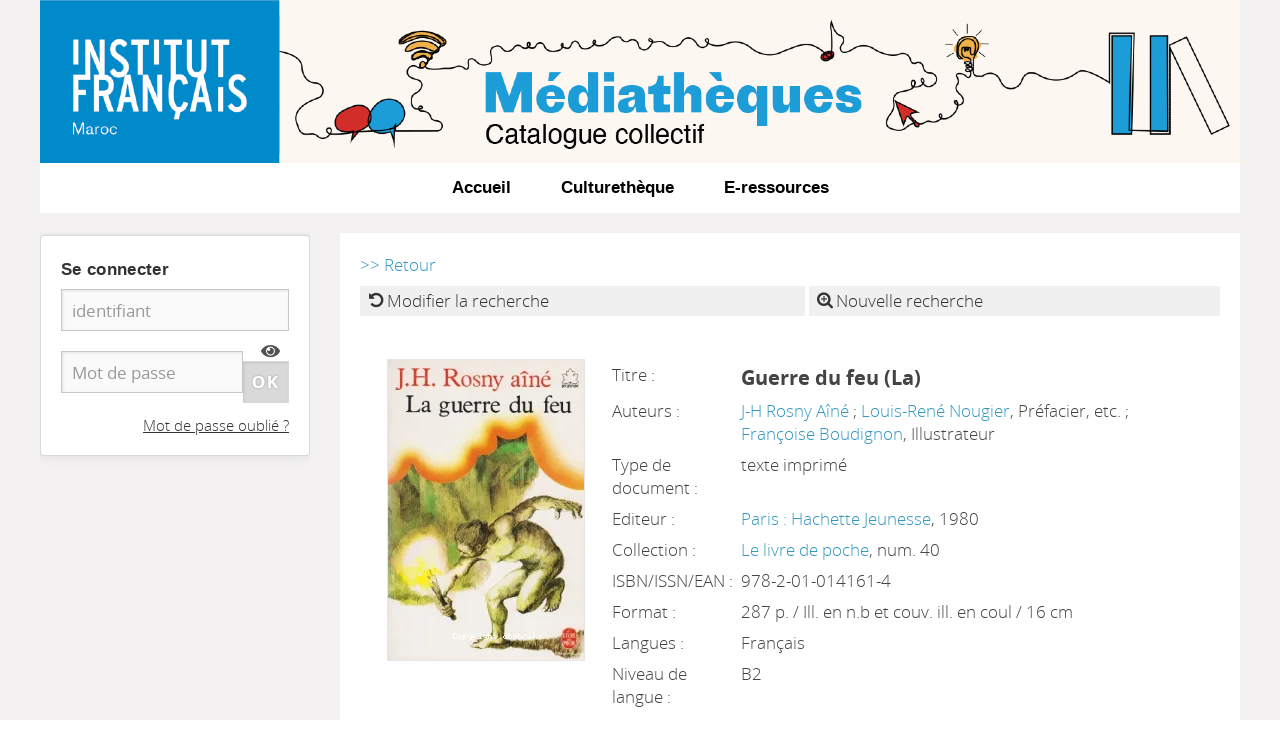

--- FILE ---
content_type: text/html; charset=utf-8
request_url: https://mediatheques.if-maroc.org/index.php?lvl=notice_display&id=124118
body_size: 8264
content:
<!DOCTYPE html>
<html lang="fr">
<head>
    <meta http-equiv="Content-Security-Policy" content="">
			<meta charset="utf-8">
			<meta name="author" content="IF--MAROC**">
			<meta name="description" content="Catalogue en ligne IF--MAROC**."><meta name="robots" content="all">
			
			<meta http-equiv="X-UA-Compatible" content="IE=Edge">
			<meta name="viewport" content="width=device-width, initial-scale=1, maximum-scale=3">
	
	
	
				<script src="./styles/common/toolkits/jquery/versions/jquery-1.9.1.min.js"></script>
				
				
				<!--[if lte IE 8]>
				  <script src='./styles/common/toolkits/jquery/components/jquery-1.9.1.min.js'></script>
				<![endif]--><script src="./styles/common/toolkits/jquery/components/jquery.bxsliderv4.min.js"></script><link rel="stylesheet" type="text/css" href="./styles/common/toolkits/fontawesome/css/fontawesome-all.min.css"><script src="./styles/common/toolkits/fontawesome/js/fontawesome-all.min.js"></script><script src="./styles/common/toolkits/uikit/js/uikit.min.js"></script><link rel="stylesheet" type="text/css" href="./styles/common/toolkits/uikit/css/uikit.min.css?1606292673"><script src="./styles/common/toolkits/uikit/js/components/fontawesome-all.min.js"></script><link rel="stylesheet" type="text/css" href="./styles/common/toolkits/uikit/css/components/fontawesome-all.min.css?1606292673"><script src="./styles/common/toolkits/uikit/js/components/init-responsive.min.js"></script><link rel="stylesheet" type="text/css" href="./styles/common/toolkits/uikit/css/components/init-responsive.min.css?1606292673"><script src="./styles/common/toolkits/uikit/js/components/remplace-facette-see-more.min.js"></script><script src="./styles/common/toolkits/uikit/js/components/set-grid-intro.min.js"></script><script src="./styles/common/toolkits/uikit/js/components/touch-search-box-tgle.min.js"></script>
<link rel="stylesheet" type="text/css" href="./styles/common/accessibility.css?1760709774">
<link rel="stylesheet" type="text/css" href="./styles/common/ai_search.css?1719308059">
<link rel="stylesheet" type="text/css" href="./styles/common/animation_display.css?1615825938">
<link rel="stylesheet" type="text/css" href="./styles/common/calendar.css?1751552472">
<link rel="stylesheet" type="text/css" href="./styles/common/cms.css?1735641815">
<link rel="stylesheet" type="text/css" href="./styles/common/common.css?1761036484">
<link rel="stylesheet" type="text/css" href="./styles/common/contact.css?1760709774">
<link rel="stylesheet" type="text/css" href="./styles/common/contrib.css?1673276618">
<link rel="stylesheet" type="text/css" href="./styles/common/cookies.css?1760709774">
<link rel="stylesheet" type="text/css" href="./styles/common/dGrowl.css?1657616134">
<link rel="stylesheet" type="text/css" href="./styles/common/demand.css?1760709774">
<link rel="stylesheet" type="text/css" href="./styles/common/dsi.css?1699607986">
<link rel="stylesheet" type="text/css" href="./styles/common/font-awesome.css?1478593624">
<link rel="stylesheet" type="text/css" href="./styles/common/list_ui.css?1760709774">
<link rel="stylesheet" type="text/css" href="./styles/common/mfa.css?1760709774">
<link rel="stylesheet" type="text/css" href="./styles/common/modal.css?1761036484">
<link rel="stylesheet" type="text/css" href="./styles/common/notification.css?1759400395">
<link rel="stylesheet" type="text/css" href="./styles/common/open-sans.css?1479312986">
<link rel="stylesheet" type="text/css" href="./styles/common/pagination.css?1532013719">
<link rel="stylesheet" type="text/css" href="./styles/common/record_display.css?1692887340">
<link rel="stylesheet" type="text/css" href="./styles/common/scan_request.css?1760709774">
<link rel="stylesheet" type="text/css" href="./styles/common/sort.css?1760709774">
<link rel="stylesheet" type="text/css" href="./styles/common/visionneuse.css?1711723334">
<link rel="stylesheet" type="text/css" href="./styles/common/zone-container.css?1761036484">
<link rel="stylesheet" type="text/css" href="./styles/zenifmaroc2/base.css?1625072372">
<link rel="stylesheet" type="text/css" href="./styles/zenifmaroc2/fontAcontent.css?1625072213">
<link rel="stylesheet" type="text/css" href="./styles/zenifmaroc2/homepage.css?1625072215">
<link rel="stylesheet" type="text/css" href="./styles/zenifmaroc2/zen_color_pre_set.css?1625072216">
<link rel="stylesheet" type="text/css" href="./styles/zenifmaroc2/zenifmaroc.css?1625072212">
<link rel="stylesheet" type="text/css" href="./styles/zenifmaroc2/zonepageo_a.css?1625072212">
<link rel="stylesheet" type="text/css" href="./styles/zenifmaroc2/zzen_responsive.css?1625072217">
<link rel="stylesheet" type="text/css" href="./styles/zenifmaroc2/zzen_suite.css?1747230454">
<script src="./styles/zenifmaroc2/text2attr.js?1625072370"></script><script>var opac_style= 'zenifmaroc2';</script>
		<link rel="SHORTCUT ICON" href="styles/zenifmaroc2/images/favico.ico">
	<script src="includes/javascript/drag_n_drop.js"></script>
	<script src="includes/javascript/handle_drop.js"></script>
	<script src="includes/javascript/popup.js"></script>
	<script>
			// Fonction a utiliser pour l'encodage des URLs en javascript
			function encode_URL(data){
				var docCharSet = document.characterSet ? document.characterSet : document.charset;
				if(docCharSet == "UTF-8"){
	    			return encodeURIComponent(data);
	    		}else{
	    			return escape(data);
	    		}
	    	}
	    </script>
	<script>
	  	if (!document.getElementsByClassName){ // pour ie
			document.getElementsByClassName =
			function(nom_class){
				var items=new Array();
				var count=0;
				for (var i=0; i<document.getElementsByTagName('*').length; i++) {
					if (document.getElementsByTagName('*').item(i).className == nom_class) {
						items[count++] = document.getElementsByTagName('*').item(i);
				    }
				 }
				return items;
			 }
		}
	</script>

		<link rel="stylesheet" type="text/css" href="./includes/javascript/dojo/dijit/themes/tundra/tundra.css">
		<script>
			var dojoConfig = {
				parseOnLoad: true,
				locale: 'fr-fr',
				isDebug: false,
				usePlainJson: true,
				packages: [{
						name: 'pmbBase',
						location:'../../../..'
					},{
						name: 'd3',
						location:'../../d3'
					}],
				deps: ['apps/pmb/MessagesStore', 'dgrowl/dGrowl', 'dojo/ready', 'apps/pmb/ImagesStore'],
				callback:function(MessagesStore, dGrowl, ready, ImagesStore){
					window.pmbDojo = {};
					pmbDojo.messages = new MessagesStore({url:'./ajax.php?module=ajax&categ=messages', directInit:false, lastModified:'1768130579'});
					pmbDojo.images = new ImagesStore({url:'./ajax.php?module=ajax&categ=images', directInit:false});
					ready(function(){
						new dGrowl({'channels':[{'name':'info','pos':2},{'name':'error', 'pos':1}]});
					});

				},
			};
		</script>
		<script src="./includes/javascript/dojo/dojo/dojo.js"></script>
		<script>
		dojo.addOnLoad(function () {
			// Ajout du theme Dojo
			dojo.addClass(dojo.body(),'tundra');
		})
		</script>
		<script>
	var pmb_img_patience = './images/patience.gif';
</script><script>
			var opac_show_social_network =0;
		</script>
	<script src="./visionneuse/javascript/visionneuse.js"></script>
	<script src="./includes/javascript/http_request.js"></script>
	
<script>
				dojo.addOnLoad(function (){
					//on balance un evenement pour les initialiser les modules si besoin...
					dojo.publish('init',['cms_dojo_init',{}]);
				});
			</script>
<meta property="og:title" content="Guerre du feu (La)">
<meta property="og:type" content="notice">
<meta property="og:image" content="https://mediatheques.if-maroc.org/thumbnail.php?type=1&amp;id=124118">
<meta property="og:url" content="https://mediatheques.if-maroc.org/index.php?lvl=notice_display&amp;id=124118">
<meta name="twitter:title" content="Guerre du feu (La)">
<meta name="twitter:image" content="https://mediatheques.if-maroc.org/thumbnail.php?type=1&amp;id=124118"><title>Catalogue Médiathèques - IF Maroc</title><script type="text/javascript" src="./cms/modules/common/includes/javascript/jquery-2.1.1.min.js"></script><script type="text/javascript" src="./styles/zen/uitkit/js/uikit.min.js"></script><script type="text/javascript" src="./styles/zen/uitkit/js/components/sticky.min.js"></script><script type="text/javascript" src="./styles/zen/uitkit/js/components/grid.min.js"></script><script type="text/javascript" src="./cms/modules/common/includes/javascript/jquery.bxsliderv4.min.js"></script><script type="text/javascript" src="./styles/zenifmaroc2/javascripts/zzen_suite.js"></script><link rel="stylesheet" href="./styles/zen/uitkit/css/uikit.min.css"><link rel="stylesheet" href="./styles/zen/addcss/home.css"><link rel="stylesheet" href="./styles/zen/uitkit/css/components/sticky.almost-flat.min.css"><link rel="stylesheet" href="./styles/zen/addcss/calendar.css"><meta http-equiv="Content-Type" content="charset=utf-8"></head>

<body onload="window.defaultStatus='PMB : Accès public';" id="pmbopac">
		<script>
		function findNoticeElement(id){
			var ul=null;
			//cas des notices classiques
			var domNotice = document.getElementById('el'+id+'Child');
			//notice_display
			if(!domNotice) domNotice = document.getElementById('notice');
			if(domNotice){
				var uls = domNotice.getElementsByTagName('ul');
				for (var i=0 ; i<uls.length ; i++){
					if(uls[i].getAttribute('id') == 'onglets_isbd_public'+id){
						var ul = uls[i];
						break;
					}
				}
			} else{
				var li = document.getElementById('onglet_isbd'+id);
				if(!li) var li = document.getElementById('onglet_public'+id);
				if(!li) var li = document.getElementById('onglet_detail'+id);
				if(li) var ul = li.parentNode;
			}
			return ul;
		}
		function show_what(quoi, id) {
			switch(quoi){
				case 'EXPL_LOC' :
					document.getElementById('div_expl_loc' + id).style.display = 'block';
					document.getElementById('div_expl' + id).style.display = 'none';
					document.getElementById('onglet_expl' + id).className = 'isbd_public_inactive';
					document.getElementById('onglet_expl_loc' + id).className = 'isbd_public_active';
					break;
				case 'EXPL' :
					document.getElementById('div_expl_loc' + id).style.display = 'none';
					document.getElementById('div_expl' + id).style.display = 'block';
					document.getElementById('onglet_expl' + id).className = 'isbd_public_active';
					document.getElementById('onglet_expl_loc' + id).className = 'isbd_public_inactive';
					break;
				default :
					quoi= quoi.toLowerCase();
					var ul = findNoticeElement(id);
					if (ul) {
						var items  = ul.getElementsByTagName('li');
						for (var i=0 ; i<items.length ; i++){
							if(items[i].getAttribute('id')){
								if(items[i].getAttribute('id') == 'onglet_'+quoi+id){
									items[i].className = 'isbd_public_active';
									document.getElementById('div_'+quoi+id).style.display = 'block';
								}else{
									if(items[i].className != 'onglet_tags' && items[i].className != 'onglet_avis' && items[i].className != 'onglet_sugg' && items[i].className != 'onglet_basket' && items[i].className != 'onglet_liste_lecture'){
										items[i].className = 'isbd_public_inactive';
										document.getElementById(items[i].getAttribute('id').replace('onglet','div')).style.display = 'none';
									}
								}
							}
						}
					}
					break;
			}
		}
		</script>
	<script src="./includes/javascript/tablist_ajax.js"></script>
<script src="./includes/javascript/tablist.js"></script>
<script src="./includes/javascript/misc.js"></script>
	<div id="att" style="z-Index:1000"></div>
	<div id="container"><div id="intro" fixed="yes">
<div id="intro_bibli" fixed="yes">
			<h3>IF--MAROC**</h3>
			<div class="p1"></div>
			<div class="p2"></div>
			</div>
		<div id="cms_module_sectionslist_174" class="cms_module_sectionslist cms_module" style="visibility: visible; position: static; left: 0px; top: 0px; display: block;"><div id="offcanvas" class="uk-offcanvas">
	<div class="uk-offcanvas-bar">
			<div class="MenuVertResp">
			<ul class="NavResponsive">
			
							<li>
					<a href="./index.php" title="Accueil">Accueil</a>
									</li>
							<li>
					<a href="./index.php?lvl=cmspage&amp;pageid=6&amp;id_rubrique=102" title="Culturethèque ">Culturethèque </a>
									</li>
							<li>
					<a href="./index.php?lvl=cmspage&amp;pageid=6&amp;id_rubrique=71" title="E-ressources">E-ressources</a>
											<ul class="SousNavResponsive">
				
															<li>
									<a href="./index.php?lvl=cmspage&amp;pageid=6&amp;id_rubrique=96" title="Livres numériques">Livres numériques</a>
								</li>
															<li>
									<a href="./index.php?lvl=cmspage&amp;pageid=6&amp;id_rubrique=97" title="Presse">Presse</a>
								</li>
															<li>
									<a href="./index.php?lvl=cmspage&amp;pageid=6&amp;id_rubrique=117" title="Jeunesse">Jeunesse</a>
								</li>
															<li>
									<a href="./index.php?lvl=cmspage&amp;pageid=6&amp;id_rubrique=98" title="Autoformation">Autoformation</a>
								</li>
															<li>
									<a href="./index.php?lvl=cmspage&amp;pageid=6&amp;id_rubrique=99" title="Langues">Langues</a>
								</li>
													</ul>
									</li>
						</ul>
		</div>
		</div>
</div></div><div id="cms_module_htmlcode_176" class="cms_module_htmlcode cms_module" style="visibility: visible; position: static; left: 0px; top: 0px; display: block;"><div class="TglUser " data-uk-button>
	<a class="Tgllogin" data-uk-toggle="{target:'#connexion', cls:'heightZero'}">
		<span class="user"><i class="fa fa-user"></i></span>
	</a>
</div></div><div id="cms_module_htmlcode_175" class="cms_module_htmlcode cms_module" style="visibility: visible; position: static; left: 0px; top: 0px;"><div id="btnMenu" class="temp">
	<div class="tgLbtnMenu">
		<a class="MenuCanvas uk-button" href="#offcanvas" data-uk-offcanvas><i class="fa fa-bars"></i></a>
	</div>
</div></div><div id="cms_module_htmlcode_178" class="cms_module_htmlcode cms_module" style="visibility: visible; position: static; left: 0px; top: 0px;"><div class="TgllSearch" data-uk-button>
	<a data-uk-toggle="{target:'.searchbox', cls:'heightZero'}">
		<span class="user"><i class="fa fa-search"></i></span>
	</a>
</div></div><div id="cms_module_section_177" class="cms_module_section cms_module" style="visibility: visible; display: block; position: static; left: 0px; top: 0px;"><div class="uk-grid uk-grid-collapse" data-uk-grid-match="{target:'.titrePortail'}" data-uk-grid-margin>
	<div class="uk-width-1-3">
        <div id="logo" class="titrePortail">
            <a href="./index.php" title="IF-MAROC"><img src="https://mediatheques.if-maroc.org/temp/cms_vign/pmbifmaroc/large/section62.png" alt="IF-MAROC"></a>
        </div>
    </div>
	<div class="uk-width-2-3"> 
        <div id="titrePortail" class="titrePortail">
            <h1>
                <span class="mainTitle">IF-MAROC</span>
                <span class="subTitle">réseau mediathèques</span>
            </h1>
        </div>
     </div>        
</div></div><div id="cms_module_section_173" class="cms_module_section cms_module" style="visibility: visible; position: static; left: 0px; top: 0px; display: block;"><div id="Introbandeau"><img src="https://mediatheques.if-maroc.org/temp/cms_vign/pmbifmaroc/large/section79.png" alt="Photo bandeau superieur"></div>
</div><div id="cms_module_section_125" class="cms_module_section cms_module" style="visibility: visible; display: none; left: auto; top: auto; height: 157px; width: 1024px; margin: 0px; padding: 0px; float: none; position: static;"><div id="logo">
	<a href="./index.php" title="IF-MAROC"><img src="https://mediatheques.if-maroc.org/temp/cms_vign/pmbifmaroc/large/section62.png" alt="IF-MAROC"></a>
</div></div><div id="cms_module_metadatas_172" class="cms_module_metadatas cms_module" style="visibility: visible; display: block;"></div><div id="cms_module_section_126" class="cms_module_section cms_module" style="visibility: visible; display: none; left: auto; top: auto; height: 160px; width: 1024px; margin: 0px; padding: 0px; float: none; position: static;"><div id="titrePortail">
	<h1>
        <span class="mainTitle">IF-MAROC</span>
        <span class="subTitle">réseau mediathèques</span>
	</h1>
</div></div><div id="cms_module_htmlcode_137" class="cms_module_htmlcode cms_module"><div class="clear"></div></div><div id="cms_module_sectionslist_120" class="cms_module_sectionslist cms_module" style="visibility: visible; display: block;">
<div class="uk-flex uk-flex-center uk-hidden-small uk-hidden-medium">
    <div class="MenuHoriz uk-navbar uk-container">
        <ul class="Nav uk-navbar-nav">
        
                    <li>
                <a href="./index.php" title="Accueil">Accueil</a>
                            </li>
                    <li>
                <a href="./index.php?lvl=cmspage&amp;pageid=6&amp;id_rubrique=102" title="Culturethèque ">Culturethèque </a>
                            </li>
                    <li class="uk-parent" data-uk-dropdown="{pos:'bottom-center',remaintime:'550'}">
                <a href="./index.php?lvl=cmspage&amp;pageid=6&amp;id_rubrique=71" title="E-ressources">E-ressources</a>
                                <div class="uk-dropdown uk-dropdown-navbar">
                    <ul class="SousNav uk-nav uk-nav-navbar">
			
                                                    <li>
                                <a href="./index.php?lvl=cmspage&amp;pageid=6&amp;id_rubrique=96">Livres numériques</a>
                            </li>
                                                    <li>
                                <a href="./index.php?lvl=cmspage&amp;pageid=6&amp;id_rubrique=97">Presse</a>
                            </li>
                                                    <li>
                                <a href="./index.php?lvl=cmspage&amp;pageid=6&amp;id_rubrique=117">Jeunesse</a>
                            </li>
                                                    <li>
                                <a href="./index.php?lvl=cmspage&amp;pageid=6&amp;id_rubrique=98">Autoformation</a>
                            </li>
                                                    <li>
                                <a href="./index.php?lvl=cmspage&amp;pageid=6&amp;id_rubrique=99">Langues</a>
                            </li>
                                            </ul>
                </div>      
                            </li>
                </ul>
    </div>
</div>    
</div></div><div id="main" style="position: static; left: 0px; top: 0px;" fixed="yes"><div id="main_header"></div><div id="main_hors_footer">
						

<script src="./includes/javascript/auth_popup.js"></script>
<script src="./includes/javascript/pnb.js"></script><div id="cms_module_metadatas_157" class="cms_module_metadatas cms_module"></div><div id="cms_module_htmlcode_170" class="cms_module_htmlcode cms_module"><div id="boutonRetour">
<a href="javascript:history.go(-1)" title="Retour">&gt;&gt; Retour</a>
</div>
<div class="clear"></div> </div><div id="navigator" fixed="yes">
<table role="presentation" style="width:100%"><tr><td class="navig_actions_last_search"><a href="index.php?lvl=search_result&amp;get_query=0" class="actions_last_search"><span>Modifier la recherche</span></a></td>
<td class="navig_actions_first_screen"><a href="./index.php?lvl=index" class="navig_etageres"><span>Nouvelle recherche</span></a></td>
</tr></table></div><div id="intro_message"><div class="p2"></div></div>

<div id="notice">
<br>
	<style type="text/css">

	</style>
<div id="noticeNot" data-record-id="124118" data-template="common - m - a">
	<div class="parentNot">
		<div id="blocNotice_descr">

			
																				
			
			
			
			<div id="div_detail124118">
									<div class="asideContentNot">
																		
							<div class="vignetteimgNot">
								<div class="vignetteDocNot">
									<img class="vignetteNot" src="https://mediatheques.if-maroc.org/thumbnail.php?type=1&amp;id=124118" alt="" loading="lazy">
								</div>
							</div>
											
																
																
																											
																						
																											
																																																																
																					</div>
				
													
				
				<div class="notice_contenu">
					<span class="Z3988" title="ctx_ver=Z39.88-2004&amp;rft_val_fmt=info%3Aofi%2Ffmt%3Akev%3Amtx%3Abook&amp;rft.genre=book&amp;rft.btitle=Guerre%20du%20feu%20%28La%29&amp;rft.title=Guerre%20du%20feu%20%28La%29&amp;rft.isbn=978-2-01-014161-4&amp;rft.tpages=287%20p.&amp;rft.date=1980&amp;rft_id=&amp;rft.series=Le%20livre%20de%20poche&amp;rft.pub=Hachette%20Jeunesse&amp;rft.place=Paris&amp;rft.au=J-H%20Rosny%20A%C3%AEn%C3%A9&amp;rft.au=Louis-Ren%C3%A9%20Nougier&amp;rft.au=Fran%C3%A7oise%20Boudignon&amp;rft.aulast=Rosny%20A%C3%AEn%C3%A9&amp;rft.aufirst=J-H"></span>
											<table class="descr_notice" role="presentation">
							<tbody>
																	<tr class="record_tit1">
										<td class="labelNot">
											<span>Titre : </span>
										</td>
										<td class="labelContent">
											<span id="exempl_titleNot">Guerre du feu (La)</span>
										</td>
									</tr>
								
																										
																										
																									
																																												
																																						<tr class="record_responsabilites">
												<td class="labelNot">
													<span>Auteurs : </span>
												</td>
												<td class="labelContent">
													<span>
																				<a href="./index.php?lvl=author_see&amp;id=112697" title="J-H Rosny Aîné">J-H Rosny Aîné</a>																																							 ;
																				<a href="./index.php?lvl=author_see&amp;id=98293" title="Louis-René Nougier">Louis-René Nougier</a>, Préfacier, etc.																																							 ;
																				<a href="./index.php?lvl=author_see&amp;id=48504" title="Françoise Boudignon">Françoise Boudignon</a>, Illustrateur																							</span>
												</td>
											</tr>
																											
																											<tr class="record_tdoc">
											<td class="labelNot">
												<span>Type de document : </span> 
											</td>
											<td class="labelContent">
												<span>
																											texte imprimé
																									</span>
											</td>
										</tr>
																	
																									
								
																											<tr class="record_publishers">
											<td class="labelNot">
												<span>Editeur :</span> 
											</td>
											<td class="labelContent">
												<span><a href="./index.php?lvl=publisher_see&amp;id=17">Paris : Hachette Jeunesse</a>, 1980</span>
											</td>
										</tr>
																	
																									
								
																									
																											<tr class="record_collection">
											<td class="labelNot">
												<span>Collection : </span>
											</td>
											<td class="labelContent">
												<span><a href="./index.php?lvl=coll_see&amp;id=9255">Le livre de poche</a>, num. 40</span>
											</td>
										</tr>
																	
																									
																											<tr class="record_code">
											<td class="labelNot">
												<span>ISBN/ISSN/EAN : </span>
											</td>
											<td class="labelContent">
												<span>978-2-01-014161-4</span>
											</td>
										</tr>
																	
																											<tr class="record_size">
											<td class="labelNot">
												<span>Format : </span>
											</td>
											<td class="labelContent">
												<span>287 p. / Ill. en n.b et couv. ill. en coul / 16 cm</span>
											</td>
										</tr>
																	
																									
																									
																											<tr class="record_langues">
											<td class="labelNot">
												<span>Langues :</span>
											</td>
											<td class="labelContent">
																																							<span>Français</span>
																																				</td>
										</tr>
																	
																									
																									
																									
																									
																									
																									
																									
																											<tr class="record_p_perso">
											<td class="labelNot">
												<span>Niveau de langue :</span>
											</td>
											<td class="labelContent">
												<span>B2</span>
											</td>
										</tr>
																	
								
																									
																									
																									
																																</tbody>
						</table>
									</div>
			</div>
		</div>
		<div class="clear"></div>
																				
																																	
				
														
					<div id="zone_exemplaires">
						
    <h3>
        <span id="titre_exemplaires" class="titre_exemplaires">Exemplaires (1)</span>
    </h3>
    <table class="exemplaires" style="width:100%; padding:2px">
        <caption class="visually-hidden">Liste des exemplaires</caption>
<tr class="thead"><th class="expl_header_expl_cb" role="columnheader" scope="col">Code-barres</th><th class="expl_header_expl_cote" role="columnheader" scope="col">Cote</th><th class="expl_header_tdoc_libelle" role="columnheader" scope="col">Support</th><th class="expl_header_location_libelle" role="columnheader" scope="col">Localisation</th><th class="expl_header_section_libelle" role="columnheader" scope="col">Section</th><th class="expl_header_statut" role="columnheader" scope="col">Disponibilité</th></tr><tr class="item_expl expl_available"><td class="Code-barres" data-column-name="Code-barres">TE20023024</td><td class="Cote" data-column-name="Cote">JR ROS</td><td class="Support" data-column-name="Support">Livre</td><td class="Localisation" data-column-name="Localisation">IF TETOUAN</td><td class="Section" data-column-name="Section">Roman Jeunesse</td><td class="Disponibilité" data-column-name="Disponibilité">Libre accès<br><strong>Disponible</strong> </td></tr>
</table>
					</div>
									
							
							
									<div id="docnum">
					
				</div>
					
					
		
							
							
									
							
							
								</div>
</div>
</div>

		<div id="cms_module_articleslist_46" class="cms_module_articleslist cms_module"></div></div>
 

		</div>

		
		<div id="bandeau" fixed="yes">


<div id="resume_panier" class="empty" fixed="yes" style="visibility: visible; display: block;"></div><div id="accueil" fixed="yes">

<h3><span onclick='document.location="./index.php?"' style="cursor: pointer;">Accueil</span></h3>
<p class="centered"><a href="./index.php?"><img src="images/site/livre.png" alt="Accueil" style="border:0px" class="center" loading="lazy"></a></p>

					</div>
<div id="connexion" fixed="yes">
		<h3 class="login_invite">Se connecter</h3>
        <div id="login_form"><form action="index.php?lvl=notice_display&amp;id=124118" method="post" name="myform"><label>accéder à votre compte de lecteur</label><br>
        <input type="text" name="login" class="login" size="14" placeholder="identifiant"><br>
        <div class="myform-password-text-visually">
            <input type="password" id="myform-password" name="password" class="password" size="8" placeholder="Mot de passe" value="">
            <button type="button" class="fa fa-eye" id="myform-password-visually" onclick='toggle_password(this, "myform-password");' title="Afficher le mot de passe" role="switch" aria-checked="false"></button>
        </div>
        <input type="hidden" name="force_login" value="1">
        <input type="submit" name="ok" value="Ok" class="bouton">
    <input type="hidden" name="csrf_token" value="b347ddaecafd4c625bdea37ee3f7d2843cf66ea1"></form><a class="mdp_forgotten" href="./askmdp.php">Mot de passe oublié ?</a></div>
	</div>
    
    <div id="adresse" fixed="yes">

		<h3>Adresse</h3>

		<span>
			IF--MAROC**<br>
			ZI de Mont/Loir
BP 10023<br>
			72500 MAROC<br>
			France <br>
			02 43 440 660<br></span>
	    </div><div id="cms_module_articleslist_130" class="cms_module_articleslist cms_module"></div></div><div id="bandeau_2" fixed="yes"></div><div id="footer" fixed="yes">
    <div id="cms_module_htmlcode_134" class="cms_module_htmlcode cms_module"><div class="Ancre">
	<a href="#logo" title="Top">Λ</a>
</div></div><div id="cms_module_sectionslist_121" class="cms_module_sectionslist cms_module"></div><span id="footer_rss" fixed="yes"></span>
    <span id="footer_link_sup" fixed="yes"><a href="http://www.photo-libre.fr" target='_"blank"'>Photos Libres</a> </span>
    <span id="footer_link_pmb" fixed="yes"> 
        <a class="lien_pmb_footer" href="https://www.sigb.net" title="pmb ...une solution libre pour la médiathèque..." target="_blank">pmb</a>
    </span>
<div id="accessibility" fixed="yes" style="visibility: visible; display: block; position: static; left: 0px; top: 0px;">
    	<input type="hidden" id="opacAccessibility" name="opacAccessibility" value="1">
			<ul class="accessibility_font_size">
			<li class="accessibility_font_size_small">
				<a href="javascript:accessibilityFontSize(1);" title="Réduire le texte">A-</a>
			</li>
			<li class="accessibility_font_size_normal">
				<a href="javascript:accessibilityFontSize(0);" title="Réinitialiser le texte">A</a>
			</li>
			<li class="accessibility_font_size_big">
				<a href="javascript:accessibilityFontSize(2);" title="Agrandir le texte">A+</a>
			</li>
		</ul>
	
			<script src="./includes/javascript/accessibility.js"></script>
		
			</div></div></div>
		
		<script>init_drag();	//rechercher!!</script>
		
			<script>
				var tarteaucitron_messages = pmbDojo.messages.getMessages("tarteaucitron");
				if(tarteaucitron_messages.length) {
					tarteaucitronCustomText = {};
					tarteaucitron_messages.forEach(function(message) {
						if(parseInt(message.code.indexOf(":")) !== -1) {
							let tarteaucitron_messages_group = message.code.split(":");
							if(typeof tarteaucitronCustomText[tarteaucitron_messages_group[0]] == "undefined") {
								tarteaucitronCustomText[tarteaucitron_messages_group[0]] = {};
							}
							tarteaucitronCustomText[tarteaucitron_messages_group[0]][tarteaucitron_messages_group[1]] = message.message;
						} else {
							tarteaucitronCustomText[message.code] = message.message;
						}
					});
				}
			</script>
			<script src="./includes/javascript/tarteaucitron/tarteaucitron.js"></script>
		<script>
	        tarteaucitron.init({
	    	  "privacyUrl": "", /* Privacy policy url */
	
	    	  "hashtag": "#PhpMyBibli-COOKIECONSENT", /* Open the panel with this hashtag */
	    	  "cookieName": "PhpMyBibli-COOKIECONSENT", /* Cookie name */
	    
	    	  "orientation": "bottom", /* Banner position (top - bottom - popup) */
	       
	          "groupServices": true, /* Group services by category */
	                           
	    	  "showAlertSmall": false, /* Show the small banner on bottom right */
	    	  "cookieslist": false, /* Show the cookie list */
				                           
	          "closePopup": false, /* Show a close X on the banner */
	
	          "showIcon": false, /* Show cookie icon to manage cookies */
	          "iconSrc": "./images/cookie.png", /* Optionnal: URL or base64 encoded image */
	          "iconPosition": "BottomRight", /* BottomRight, BottomLeft, TopRight and TopLeft */
	
	    	  "adblocker": false, /* Show a Warning if an adblocker is detected */
	                           
	          "DenyAllCta" : true, /* Show the deny all button */
	          "AcceptAllCta" : true, /* Show the accept all button when highPrivacy on */
	          "highPrivacy": true, /* HIGHLY RECOMMANDED Disable auto consent */
	                           
	    	  "handleBrowserDNTRequest": false, /* If Do Not Track == 1, disallow all */
	
	    	  "removeCredit": true, /* Remove credit link */
	    	  "moreInfoLink": false, /* Show more info link */
	
	          "useExternalCss": false, /* If false, the tarteaucitron.css file will be loaded */
	          "useExternalJs": false, /* If false, the tarteaucitron.js file will be loaded */
				
	    	  //"cookieDomain": ".my-multisite-domaine.fr", /* Shared cookie for multisite */
	                          
	          "readmoreLink": "", /* Change the default readmore link */
	
	          "mandatory": true, /* Show a message about mandatory cookies */

              "bodyPosition": "bottom", /* Apply a first-child of the body for better accessibility */
	        });
 
        </script>
		 <script>
        	(tarteaucitron.job = tarteaucitron.job || []).push("matomo");
        </script>
		
<script>
  var _paq = window._paq = window._paq || [];
  /* tracker methods like "setCustomDimension" should be called before "trackPageView" */
  _paq.push(['trackPageView']);
  _paq.push(['enableLinkTracking']);
  (function() {
    var u="//statweb.mind-and-go.net/";
    _paq.push(['setTrackerUrl', u+'matomo.php']);
    _paq.push(['setSiteId', '5']);
    var d=document, g=d.createElement('script'), s=d.getElementsByTagName('script')[0];
    g.async=true; g.src=u+'matomo.js'; s.parentNode.insertBefore(g,s);
  })();
</script>

		</body>
		</html>


--- FILE ---
content_type: text/css
request_url: https://mediatheques.if-maroc.org/styles/common/common.css?1761036484
body_size: 14866
content:
/* +--------------------------------------------------------------------------+
// ? 2002-2013 PMB Services / www.sigb.net pmb@sigb.net et contributeurs (voir www.sigb.net)
// +-------------------------------------------------+
// $Id: common.css,v 1.211.2.6.2.8 2025/10/21 08:48:04 dgoron Exp $ */
/* ---------------------------------------------------------------------------*/
/* ---------------------------------------------------------------------------*/
/*                         ATTRIBUTS GENERAUX                                 */
/*                                                                            */
/*                     attributs generaux de la page                          */
/* ---------------------------------------------------------------------------*/
/* ---------------------------------------------------------------------------*/
* {
    margin: 0px;
    padding: 0px;
    word-wrap: break-word;
}

body {
    font-size: 12px;
}

.clear {
    clear: both;
}

.visually-hidden {
    position: absolute !important;
    width: 1px !important;
    height: 1px !important;
    padding: 0 !important;
    margin: 0 !important;
    overflow: hidden !important;
    white-space: nowrap !important;
    border: 0 !important;
}

/* ---------------------------------------------------------------------------*/
/* ---------------------------------------------------------------------------*/
/*                                  IFRAME                                    */
/* ---------------------------------------------------------------------------*/
/* ---------------------------------------------------------------------------*/

.selectorsIframe {
	border: none;
}

/* -----------------------------------------------------*/
/*                         Panier                       */
/* -----------------------------------------------------*/
#resume_panier {}

body.cart_info_body {
    background-color: transparent;
}

#iframe_resume_panier {
    width: 100%;
    height: 35px;
    border: none;
}

#cart_action {
    margin-bottom: 20px;
}

/*
*Panier action h20
*/
.ui-panel-basket-item {
    margin-bottom: 10px;
}

.ui-panel-basket-item>div {
    background-color: #999999;
}

.ui-panel-basket-item a[class^="img_baske"] {
    padding: 6px 8px;
    display: inline-block;
    width: 40px;
    text-align: center;
    min-height: 100%;
    background: #797676;
    text-decoration: none;
    position: relative;
    flex: 1 0 40px;
}

.ui-panel-basket-item a[class^="img_baske"] img {
    max-width: 100%;
}

.ui-panel-basket-item a {
    min-height: 40px;
}

.label_basketNotCourte {
    display: inline-block;
}

.ui-panel-basket-item a+a {
    padding: 8px 0px 4px 8px;
    background: #e9ebee;
    text-decoration: none;
    display: inline-block;
    width: 100%;
}

.ui-panel-basket-item a[class^="img_baske"][href*="remove"]:after {
    content: "\f05e";
    font: normal normal normal 14px/1 FontAwesome;
    text-decoration: none;
    height: 40px;
    width: 40px;
    font-size: 35px;
    position: absolute;
    left: 0;
    color: #be2e2e;
    transition-property: opacity;
    opacity: 0;
    transition-timing-function: ease-out;
    top: 0;
}

.ui-panel-basket-item a[class^="img_baske"][href*="remove"]:hover:after {
    transition-duration: 0.2s;
    opacity: 1;
}

.icon_basketNot {
    display: inline-block;
}

/* -----------------------------------------------------*/
/*                         Authentification             */
/* -----------------------------------------------------*/
#frame_auth_popup {
    width: 300px;
    height: 400px;
}

/* ---------------------------------------------------------------------------*/
/* ---------------------------------------------------------------------------*/
/*                            Contenu du Bandeau                              */
/* ---------------------------------------------------------------------------*/
/* ---------------------------------------------------------------------------*/
/* -----------------------------------------------------*/
/*                        Accueil                       */
/* -----------------------------------------------------*/
/* -----------------------------------------------------*/
/*                      Connexion                       */
/* -----------------------------------------------------*/
/* ---------------Span Password + Eye ---------------*/
.password-text-visually,
.myform-password-text-visually,
.mypopupform-password-text-visually {
    position: relative;
}

#password_visually,
#myform-password-visually,
#mypopupform-password-visually {
    position: absolute;
    top: 12px;
    cursor: pointer;
}

#password_visually {
    right: 18px;
}

#myform-password-visually {
    left: -18px;
}

.connexion_error {
    width: 100%;
    color: red;
    margin: 0 0 10px 0 !important;
}

/* ---------------Input---------------*/
#login_form input.bouton {
    text-transform: uppercase;
    text-align: center;
}

input[type="password"].password {
    margin-right: 10px;
}

/* -----------------------------------------------------*/
/*                       Adresse                        */
/* -----------------------------------------------------*/
#adresse {}

/* -----------------------------------------------------*/
/*                 biblio_post_adress                   */
/* -----------------------------------------------------*/
#post_adress {}

/* -----------------------------------------------------*/
/*                      facettes                        */
/* -----------------------------------------------------*/
#facette table td:first-child {
    width: 16px;
}

#facette table#active_facette td:first-child {
    width: 90%;
}

#lvl1 .odd,
#lvl1 .even,
#lvl1 .surbrillance {
    background-color: transparent;
}

#facette input[type="button"].bouton_filtrer_facette_haut {
    position: relative;
    bottom: auto;
    left: auto;
    right: auto;
    top: auto;
    float: right;
    margin-bottom: 5px;
}

#facette .reinitialize-facettes {
    margin-top: 10px;
}

#facette .reinitialize-facettes-link {
    text-decoration: none;
}

.facette_fieldset {
    border: none;
    padding: 0;
}

.facette_fieldset button {
    padding: 5px;
}

/* ---------------------------------------------------------------------------*/
/* ---------------------------------------------------------------------------*/
/*                            Contenu du Main                                 */
/* ---------------------------------------------------------------------------*/
/* ---------------------------------------------------------------------------*/
/* -----------------------------------------------------*/
/*                        Navigator                     */
/* -----------------------------------------------------*/
.empty {
    visibility: hidden !important;
    height: 0px !important;
    margin: 0px !important;
    padding: 0px !important;
}

/* -----------------------------------------------------*/
/*                        Search                        */
/* -----------------------------------------------------*/
#search p.p1 {
    margin-bottom: 5px;
}

#search_crl {
    clear: left;
}

#search form select {
    margin-right: 10px;
}

#search input.text_query {
    width: 60%;
}

#simple_search_zone {
    margin-top: 10px;
}

#zsimples {
    border-bottom: none !important;
    padding-bottom: 0px;
}

#zsimplesChild {
    width: auto !important;
}

/*----Recherche multi-criteres----*/
.ext_search_txt {
    width: 260px;
}

#external_simple_search_zone {
    margin-top: 15px;
}

/*------Recherche par termes------*/
.colonne_suite a,
.colonne2 a {
    font-size: 12px;
}

/*-------Recherche externe-------*/
#search .row form .row span {
    padding-top: 5px;
}

/*-----Resultats de recherche-----*/
#search_result {
    margin-bottom: 20px;
}

#resultatrech h3 span {
    font-size: 13px;
}

#resultatrech h3 img {
    vertical-align: middle;
}

#resultatrech_liste blockquote {
    margin-top: 20px;
    margin-left: 0px;
    padding-left: 0;
    border-left: 0px;
    line-height: normal;
    font-style: normal;
}

/*
   multiple crit
 */
#search_form .form-contenu input[value="..."] {
    float: left;
    margin-left: 0;
}

#search form .search_variable_operator_between_auth input {
    display: inline-block;
}

#search form .search_variable_oeuvre_query {
    display: block;
}

#search form .search_variable_oeuvre_query input[type="checkbox"] {
    display: inline-block;
}

#search .search_dico {
    vertical-align: super;
}

#search .form-contenu *[id^="elfield"] input[type="text"].ext_search_txt {
    display: inline-block;
    max-width: 70%;
}

#search form .form-contenu input[type="button"].bouton.vider {
    display: inline-block;
}

#search form input.dijitArrowButtonInner {
    width: 7px;
    border: 0px;
}

#search form .form-contenu td>div {
    clear: both;
}

/* ========================================================================
   multiple crit
 =========================================================================  */
.search_value input,
*[id^="elfield"] input,
#perio_a2z_search {
    margin: 0px;

}

*[id^="elfield"] input {
    max-width: 70%;
}

*[id^="elfield"] span {}

div[id^="elfield"] {
    margin-top: 10px;
    border: solid 1px rgba(0, 0, 0, 0.02);
    padding: 5px;
    background-color: rgba(0, 0, 0, 0.05);
    box-shadow: inset 0px 0px 0px 0px rgba(0, 0, 0, 0.1);
    border-radius: 4px;
}

div[id^="elfield"]>div {
    margin-top: 10px;
}

span.search_dico {
    display: inline-block;
    padding: 0px 5px;
}

#search input.text_query {
    line-height: 1px;
    margin: 0 10px 0 0;
    vertical-align: bottom;
}

.form-contenu input[value="..."],
.form-contenu input[value="+"] {
    margin-right: 10px !important;
}

span[class^="search_variable"] {
    display: inline-block;
    height: 33px;
    line-height: 33px;
}

span[class^="search_variable"] input {
    vertical-align: middle;
}

.form-contenu table {
    margin-top: 10px;
}

.form-contenu input+input {}

#td_search_submit {
    border-bottom: 0px solid #E5E5E5;
    text-align: right;
    padding-right: 0;
}

#form_search_bull .dijitTextBox {
    margin-right: 7px;
}

#search form .form-contenu input[type="button"] {
    display: inline-block;
}

span.search_value_check_uncheck {
    float: none;
    width: auto;
    display: block;
    padding: 5px 10px;
    margin-bottom: 10px;
}

span.search_value_checkbox {
    width: 33%;
    float: left;
}

/* -----------------------------------------------------*/
/*                 Liste periodiques                    */
/* -----------------------------------------------------*/
#perio_a2z_search {
    width: 50%;
}

#perio_a2z .onglets_isbd_public {
    padding-bottom: 0px;
}

table.a2z_contens {
    margin-top: 10px;
}

table.a2z_contens .a2z_perio_list {
    height: 300px;
    overflow-x: hidden;
    overflow-y: scroll;
}

table.a2z_perio_list {
    width: 200px;
}

#a2z_perio b .header_title {
    font-size: 16px;
    text-transform: uppercase;
}

#a2z_perio .notice-child h3 span {
    padding-left: 0px;
}

#a2z_perio .navbar {
    margin-top: 10px;
}

input#a2z_abt_actif {
    vertical-align: middle;
    margin-left: 2px;
    margin-right: 2px;
}

.perio_title {
    margin-left: 4px;
}

/* -----------------------------------------------------*/
/*                       Categories                     */
/* -----------------------------------------------------*/
#categories-container h2 {
    font-size: 13px;
}

#categories-container h2 img {
    margin-right: 3px;
}

#categories-container li:after {
    content: " - ";
}

#aut_see {
    margin-top: 10px;
    margin-bottom: 15px;
}

#aut_see table {
    width: 93%;
}

#aut_details_liste {
    margin-top: 20px;
}

/* -----------------------------------------------------*/
/*                    Localisations                     */
/* -----------------------------------------------------*/
#location-container table tr td a b {
    font-weight: normal;
    font-size: 14px;
}

.loc_comment {
    margin-bottom: 10px;
}

/* -----------------------------------------------------*/
/*               Dernieres Acquisitions                 */
/* -----------------------------------------------------*/
#last_entries {}

/* -----------------------------------------------------*/
/*                        Etageres                      */
/* -----------------------------------------------------*/
#etagere-titre h1 {
    font-size: 16px;
}

#etagere-comment h2 {
    font-style: italic;
    font-size: 15px;
    text-align: right;
    font-weight: normal;
}

#etagere-notice-list {
    clear: left;
}

/* -----------------------------------------------------*/
/*                        Footer                        */
/* -----------------------------------------------------*/
#footer {
    text-align: center;
}

/* ---------------------------------------------------------------------------*/
/* ---------------------------------------------------------------------------*/
/*                         Balises HTML de base                               */
/* ---------------------------------------------------------------------------*/
/* ---------------------------------------------------------------------------*/
a {}

img {
    border: none;
}

ul,
ol {
    list-style-position: inside;
}

input {
    background-color: #ffffff;
}

select {
    margin-top: 3px;
    margin-bottom: 3px;
    background-color: #ffffff;
}

textarea {
    max-width: 100%;
    background-color: #ffffff;
}

input[type=checkbox] {
    border: none;
}

hr {
    height: 1px;
    margin-bottom: 5px;
}

.row {
    clear: both;
    border-bottom: none !important;
    margin-bottom: 0px !important;
    padding-bottom: 0px !important;
}

/* ---------------------------------------------------------------------------*/
/* ---------------------------------------------------------------------------*/
/*                                     Menu                                   */
/* ---------------------------------------------------------------------------*/
/* ---------------------------------------------------------------------------*/
#menuDeroulant,
.cms_menu_deep0 {}

#menuDeroulant li,
.cms_menu_deep0 li {
    display: block;
    float: left;
    position: relative;
}

/******************* sous-menu ********************/
#menuDeroulant .sousMenu,
.cms_menu_deep1 {
    display: none;
    width: 150px;
    position: absolute;
    left: 0px;
    top: 36px;
    z-index: 1;
}

#menuDeroulant .sousMenu li,
.cms_menu_deep1 li {
    display: block;
    width: 100%;
}

#menuDeroulant .sousMenu li a,
.cms_menu_deep1 li a {
    text-decoration: none;
}

#menuDeroulant .sousMenu li a:hover,
.cms_menu_deep1 li a:hover,
#menuDeroulant .sousMenu li a:focus,
.cms_menu_deep1 li a:focus {}

#menuDeroulant li:hover>.sousMenu,
.cms_menu_deep0 li:hover>.cms_menu_deep1,
#menuDeroulant li:focus>.sousMenu,
.cms_menu_deep0 li:focus>.cms_menu_deep1 {
    display: block;
}

/****************** sous-menu 2 *******************/
#menuDeroulant .sousMenu2,
.cms_menu_deep2 {
    display: none;
    width: 150px;
    position: absolute;
    margin-left: 160px;
    top: 0px;
    z-index: 1;
}

#menuDeroulant li:hover>.sousMenu2,
.cms_menu_deep1 li:hover>.cms_menu_deep2,
#menuDeroulant li:focus>.sousMenu2,
.cms_menu_deep1 li:focus>.cms_menu_deep2 {
    display: block;
}

/* ---------------------------------------------------------------------------*/
/* ---------------------------------------------------------------------------*/
/*                                   Tableaux                                 */
/* ---------------------------------------------------------------------------*/
/* ---------------------------------------------------------------------------*/
table {
    border-collapse: separate;
    width: 100%;
    clear: both;
}

th {
    text-align: left;
    padding-top: 1px;
    padding-bottom: 1px;
    padding-right: 1px;
    padding-left: 1px;
}

td {
    vertical-align: top;
}

/* ---------------------------------------------------------------------------*/
/* ---------------------------------------------------------------------------*/
/*                         Petit module de recherche                          */
/* ---------------------------------------------------------------------------*/
/* ---------------------------------------------------------------------------*/
.searchbox {
    text-align: center;
}

.searchbox input[name="user_query"] {
    width: 89%;
    margin-bottom: 5px;
}

.searchbox .search_radio_button {
    display: inline-block;
}

.searchbox .search_radio_button input {
    margin-right: 5px;
}

/* ---------------------------------------------------------------------------*/
/* ---------------------------------------------------------------------------*/
/*                                   Facettes                                 */
/* ---------------------------------------------------------------------------*/
/* ---------------------------------------------------------------------------*/
#facette table th {
    padding-top: 1px;
    padding-bottom: 1px;
    padding-left: 5px;
    padding-right: 5px;
}

/* ---------------------------------------------------------------------------*/
/* ---------------------------------------------------------------------------*/
/*                              Page Inscription                              */
/* ---------------------------------------------------------------------------*/
/* ---------------------------------------------------------------------------*/
#subs_form table td h4 {
    margin: 0px;
}

#subs_form table td input.subsform {
    width: 195px;
}

#ok_subscribe {
    font-size: 115%;
    background-color: #bb5c5c;
    color: #fff;
    margin-top: 10px;
    padding: 15px;
    display: block;
}

.subscribe_field_mandatory::after {
    content: ' *';
}

.renewal_field_mandatory::after {
    content: ' *';
}

/* ---------------------------------------------------------------------------*/
/* ---------------------------------------------------------------------------*/
/*                                  Carrousel                                 */
/* ---------------------------------------------------------------------------*/
/* ---------------------------------------------------------------------------*/
.bx-window ul li a img {
    height: 160px;
    background-repeat: no-repeat;
    background-position: center center;
    background-image: url("../../images/no_image.jpg");
}

/*next button*/
.bx-next {
    z-index: 999;
    width: 20px;
    height: 20px;
    background-image: url("../../images/next.png");
    background-repeat: no-repeat;
    background-position: 0 0px;
}

/*previous button*/
.bx-prev {
    z-index: 999;
    width: 20px;
    height: 20px;
    background-image: url("../../images/prev.png");
    background-repeat: no-repeat;
    background-position: center center;
}

.bx-pager {
    text-align: center;
}

.bx-pager a {
    margin-right: 7px;
    width: 13px;
    height: 13px;
    -moz-border-radius: 10px;
    -webkit-border-radius: 10px;
    border-radius: 10px;
    background-color: #cccccc;
    text-indent: -9999px;
    display: inline-block;
    -moz-box-shadow: 0px 1px 2px #000000 inset;
    -webkit-box-shadow: 0px 1px 2px #000000 inset;
    box-shadow: 0px 1px 2px #000000 inset;
    text-decoration: none;
}

.bx-pager a.pager-active {
    background-color: #333333;
}

/* ---------------------------------------------------------------------------*/
/* ---------------------------------------------------------------------------*/
/*                           Carroussel bulletin                              */
/* ---------------------------------------------------------------------------*/
/* ---------------------------------------------------------------------------*/
.carroussel_bulletin {
    text-align: center;
}

.carroussel_bulletin img {
    border: none;
}

.carroussel_bulletin .active a {
    cursor: pointer;
}

.carroussel_bulletin .current_bull_carroussel {
    font-weight: bold;
}

/* ---------------------------------------------------------------------------*/
/* ---------------------------------------------------------------------------*/
/*                  Mise en forme de la fiche emprunteur	                  */
/* ---------------------------------------------------------------------------*/
/* ---------------------------------------------------------------------------*/
#empr-all,
#empr-late,
#empr-old,
#empr-resa,
#empr-dsi,
#empr-sugg,
#empr-list,
#empr-dema,
#empr-scan-request {
    margin-top: 25px;
}

#list_cadre {
    border: none !important;
    padding-top: 15px !important;
    height: auto ! important;
    clear: both;
}

#list_cadre img {
    vertical-align: bottom;
}

.form_liste_lecture .form-contenu .row .colonne2 .row textarea {
    max-width: 100%;
}

.form_liste_lecture h3 {
    margin-top: 20px;
}

#fiche-empr h3 {
    margin-bottom: 10px;
}

#inscrit_list {
    padding-left: 5px;
    padding-right: 5px;
    padding-top: 2px;
    padding-bottom: 2px;
}

#make_sugg-container table tr td {
    padding-bottom: 5px;
}

.make_sugg-form-container {
    width: 60%;
}

.make_sugg-form-buttons {
    width: 60%;
}

/* ---------------------------------------------------------------------------*/
/* ---------------------------------------------------------------------------*/
/*                               Notices affichage                            */
/* ---------------------------------------------------------------------------*/
/* ---------------------------------------------------------------------------*/
.bg-grey {
    padding-right: 0.2em;
    width: 150px;
}

#resultatrech_liste tbody tr td table,
#resultatrech_liste tbody {
    padding-top: 5px;
}

.notice-parent .notices_depliables {
    cursor: pointer;
}

.notice-parent .img_plus {
    margin-right: 5px;
    max-width: 13px;
    max-height: 13px;
}

.notice-parent span a img {
    vertical-align: bottom;
}

.notice-child table table,
#notice table table {
    clear: both;
}

.notice-child table table td,
#notice table table td {
    padding-left: 2px;
    padding-right: 2px;
    padding-top: 1px;
    padding-bottom: 1px;
}

#notice>span>div>table>tbody>tr>td>div {
    clear: both;
}

.notice-child h3,
#notice h3,
.parent h3 {
    margin-top: 10px;
    margin-left: 2px;
    margin-bottom: 0px;
    font-size: 16px;
}

#bt_resa {
    margin-left: 3px;
}

.vignetteimg {
    max-width: 140px;
    max-height: 200px;
    -moz-box-shadow: 1px 1px 5px #666666;
    -webkit-box-shadow: 1px 1px 5px #666666;
    box-shadow: 1px 1px 5px #666666;
}

.child {
    margin-left: 25px;
    padding-left: 4px;
    padding-right: 4px;
    text-align: justify;
    border-bottom-style: solid;
    border-bottom-width: 1px;
    border-bottom-color: #c0c0c0;
    border-left-style: solid;
    border-left-width: 1px;
    border-left-color: #c0c0c0;
    border-right-style: none;
    border-top-style: none;
}

.liste_bulletins {
    padding-left: 3px;
    padding-right: 3px;
    float: left;
    width: 31%;
}

/* ---------------------------------------------------------------------------*/
/* ---------------------------------------------------------------------------*/
/*                       Onglets de l'affichage public/ISBD                   */
/* ---------------------------------------------------------------------------*/
/* ---------------------------------------------------------------------------*/
ul.onglets_isbd_public {}

ul.onglets_isbd_public li img {
    vertical-align: bottom;
}

/* ---------------------------------------------------------------------------*/
/*                             Animation use it ^-^                           */
/* ---------------------------------------------------------------------------*/
@keyframes ui-fade {
    0% {
        opacity: 0;
    }

    100% {
        opacity: 0.6;
    }
}

@keyframes ui-fade-slide-up {
    0% {
        opacity: 0;
        top: 35%;
    }

    100% {
        opacity: 1;
        top: 50%;
    }
}

/* ---------------------------------------------------------------------------*/
/* ---------------------------------------------------------------------------*/
/*                                   Pop-up                                   */
/* ---------------------------------------------------------------------------*/
/* ---------------------------------------------------------------------------*/
body.popup {
    background-color: #ffffff;
    margin-left: 10px;
    margin-right: 10px;
    margin-top: 10px;
    margin-bottom: 10px;
    padding-top: 15px;
    padding-left: 25px;
    padding-right: 25px;
    padding-bottom: 15px;
}

#make_sugg {}

#titre-popup {}

form#f {
    margin-left: 10px;
}

.echelle_avis {
    padding: 7px;
}

.alerte {
    color: #ff0000;
    font-size: 14px;
}

#print_options {
    margin-right: 10px;
    margin-left: 10px;
    margin-top: 10px;
    margin-bottom: 20px;
}

#print_options b {}

#print_options blockquote {
    padding-bottom: 5px;
    padding-left: 5px;
    padding-right: 5px;
    padding-top: 5px;
    text-align: justify;
}

#print_options textarea {
    margin-top: 5px;
    max-width: 90%;
}

#help-container h2 {
    font-size: 22px;
    font-weight: bold;
    margin-bottom: 10px;
    margin-left: 10px;
    margin-right: 10px;
    padding-bottom: 3px;
}

#help-container p,
#help-container ul {
    margin-bottom: 10px;
    margin-top: 0px;
    margin-right: 10px;
    margin-left: 10px;
}

/*
* Popup de partage search result
*/

#unload_layer {
    background: #222 !important;
    animation: ui-fade 0.25s;
}

.sharePopupContainer.uk-panel-box.uk-panel-box {
    top: 50%;
    left: 50%;
    position: absolute;
    width: 330px;
    height: 150px;
    z-index: 1001;
    background-color: white;
    margin-left: -165px;
    margin-top: -75px;
    border-radius: 4px;
    box-shadow: 0 0 10px rgba(0, 0, 0, .3);
    animation: ui-fade-slide-up 0.35s;
}

#popupContainer.sharePopupContainer {
    position: fixed;
}

#linkInput {
    margin-bottom: 10px;
}

/* ---------------------------------------------------------------------------*/
/* ---------------------------------------------------------------------------*/
/*                                  Avis bb-code                              */
/* ---------------------------------------------------------------------------*/
/* ---------------------------------------------------------------------------*/
.quotebox blockquote {
    margin: 0px !important;
    display: block !important;
    -webkit-margin-before: 1em !important;
    -webkit-margin-after: 1em !important;
    -webkit-margin-start: 40px !important;
    -webkit-margin-end: 40px !important;
}

/* ---------------------------------------------------------------------------*/
/* ---------------------------------------------------------------------------*/
/*                               Liens Sociaux                                */
/* ---------------------------------------------------------------------------*/
/* ---------------------------------------------------------------------------*/
a.addthis_button_facebook_like iframe {
    height: 20px !important;
    width: 100px !important;
}

a.addthis_button_compact {
    padding-top: 2px;
}

/* ---------------------------------------------------------------------------*/
/* ---------------------------------------------------------------------------*/
/*                                  Visionneuse                               */
/* ---------------------------------------------------------------------------*/
/* ---------------------------------------------------------------------------*/
#visionneuse #visionneuseIframe {
    -moz-box-shadow: 0px 0px 5px #333333;
    -webkit-box-shadow: 0px 0px 5px #333333;
    box-shadow: 0px 0px 5px #333333;
    overflow: hidden;
}

#next,
#previous {
    cursor: pointer;
}

#visionneuseBackground {
    -moz-opacity: 0.5;
    opacity: 0.5;
    filter: alpha(opacity=50);
    width: 100%;
    height: 100%;
    position: absolute;
    top: 0;
    left: 0;
    z-index: 9001;
    background-color: #333333;
    display: block;
}

#visio_current_object {
    padding: 1em;
    margin-top: 1.4em;
    text-align: center;
}

#visio_current_description {
    text-align: left;
    margin-top: 1em;
}

#visio_current_doc a {
    cursor: pointer;
}

#visio_navigator {
    height: 40px;
    width: 100%;
    margin-top: 0.8em;
}

.linkFullscreen {
    position: absolute;
    right: 2%;
    bottom: 1%;
}

.close {
    position: absolute;
    right: 2%;
    top: 0%;
}

#wait {
    position: absolute;
    top: 200px;
    left: 50%;
    margin-left: -16px;
}

#videojs {
    margin: auto;
}

/* ---------------------------------------------------------------------------*/
/* ---------------------------------------------------------------------------*/
/*                                 Galerie photo                              */
/* ---------------------------------------------------------------------------*/
/* ---------------------------------------------------------------------------*/
.notice-global-photo {
    float: left;
    min-height: 230px;
    width: 280px;
    margin: 4px;
    padding: 4px;
    vertical-align: bottom;
    display: table-cell;
    vertical-align: bottom;
}

.notice-global-nophoto {
    float: left;
    min-height: 230px;
    width: 280px;
    margin: 4px;
    padding: 4px;
}

.notice-global-nophoto .child,
.notice-global-photo .child,
.notice-global-photo .notice-child {
    text-align: justify;
    margin: 0;
    padding: 0;
    border: none;
}

.notice-global-photo A IMG {
    margin-top: 10px;
    margin-bottom: 10px;
}

#form_values_block {
    clear: both;
    display: block;
}

/* ---------------------------------------------------------------------------*/
/* ---------------------------------------------------------------------------*/
/*                           Chargement de la page                            */
/* ---------------------------------------------------------------------------*/
/* ---------------------------------------------------------------------------*/
.chargement_en_cours {
    background-color: #000000;
    /*background-color: rgba(0, 0, 0, 0.5);*/
    opacity: 0.5;
    filter: alpha(opacity=50);
    height: 100%;
    position: absolute;
    width: 100%;
    z-index: 10000;
    top: 0px;
    left: 0px;
}

.chargement_en_cours div {
    top: 49%;
    left: 50%;
    position: absolute;
    z-index: 10001;
    background-repeat: no-repeat;
    background-position: center center;
    background-image: url('../../images/loader.gif');
    height: 55px;
    width: 55px;
}

/* ---------------------------------------------------------------------------*/
/* ---------------------------------------------------------------------------*/
/*                                   tags                                     */
/* ---------------------------------------------------------------------------*/
/* ---------------------------------------------------------------------------*/
a.TagF1 {
    font-size: 12px;
    color: #000;
}

a.TagF2 {
    font-size: 14px;
    color: #000;
}

a.TagF3 {
    font-size: 16px;
    color: #000;
}

a.TagF4 {
    font-size: 18px;
    color: #000;
}

.tagQuery {
    color: #104DA0;
}

/* ---------------------------------------------------------------------------*/
/* ---------------------------------------------------------------------------*/

/*                            Saisie des champs                               */

/* ---------------------------------------------------------------------------*/

/* ---------------------------------------------------------------------------*/

.saisie-2em {
	width: 2em;
}

.saisie-5em,
.saisie-5emr,
.saisie-5emd {
	width: 5em;
}

.saisie-10em,
.saisie-10emr,
.saisie-10emd {
	width: 7.5em;
}

.saisie-15em,
.saisie-15emr,
.saisie-15emd {
	width: 10em;
}

.saisie-20em,
.saisie-20emr,
.saisie-20emd {
	width: 15em;
	/*width: 60%;*/
}

.saisie-30em,
.saisie-30emr,
.saisie-30emd {
	width: 30em;
}

.saisie-40em,
.saisie-40emr,
.saisie-40emd {
	width: 40em;
}

.saisie-50em,
.saisie-50emr,
.saisie-50emd {
	width: 35em;
}

.saisie-60em {
	width: 85%;
}

.saisie-70em {
	width: 70em;
}

/* ---------------------------------------------------------------------------*/
/* ---------------------------------------------------------------------------*/
/*                                   colonnes                                 */
/* ---------------------------------------------------------------------------*/
/* ---------------------------------------------------------------------------*/
/* pour les mises en pages sur deux colonnes */
.colonne {
    float: left;
}

.colonne2 {
    float: left;
    width: 50%;
}

.colonne60 {
    float: left;
    width: 60%;
}

.colonne40 {
    float: left;
    width: 40%;
}

/* pour les mises en pages sur 4 colonnes */
.colonne4 {
    float: left;
    width: 25%;
}

/* pour les mises en pages sur 5 colonnes */
.colonne5 {
    float: left;
    width: 20%;
}

/* pour les mises en pages sur 3 colonnes */
.colonne3 {
    float: left;
    width: 33%;
}

/* autres colonnes */
.colonne10 {
    float: left;
    width: 10%;
}

.colonne80 {
    float: left;
    width: 80%;
}

.colonne25 {
    float: left;
    width: 25%;
}

.colonne_suite {
    float: left;
}

.content {
    position: relative;
    padding: 10px;
    width: 100%;
}

.content .padder {
    height: 200px;
}

div.tabs {
    font-size: 14px;
    line-height: 16px;
    position: absolute;
    top: 20px;
    left: 50px;
    z-index: 1000;
}

.tab {
    padding: 3px;
    z-index: 100;
}

.tabHover {
    z-index: 1200;
}

.tabActive {
    padding: 3px;
    z-index: 10000;
}

#viewsrc {
    width: 130px;
    margin: 5px;
}

.child_tab {
    margin-left: 30px;
}

/* ---------------------------------------------------------------------------*/
/* ---------------------------------------------------------------------------*/
/*                       MODIFICATIONS POUR L'IMRPESSION                      */
/*                                                                            */
/* pour l'impression, masquage de tags                                        */
/* necessite necessite @media screen sur #main (uniquement racine)        */
/* necessite necessite @media screen sur #container (uniquement racine)   */
/* ---------------------------------------------------------------------------*/
/* ---------------------------------------------------------------------------*/
@media print {

    #all_footer,
    #bandeau,
    #navigator,
    #intro .p1,
    #intro .p2,
    #footer {
        display: none;
    }

    #main #search_crl {
        clear: both;
    }

    div[class*="uk-width-"],
    .uk-grid {
        display: block;
        float: none;
        flex: none;
    }
}

/* ---------------------------------------------------------------------------*/
/* ---------------------------------------------------------------------------*/
/*                            CLASSES GENERIQUES                              */
/*                 divers pour les affichages simples de texte                */
/* ---------------------------------------------------------------------------*/
/* ---------------------------------------------------------------------------*/
.right-50 {
    width: 50%;
}

.right-15 {
    width: 15%;
}

.right-85 {
    width: 85%;
}

.right-clear-right,
.right-50-clear-right {
    float: right;
    clear: right;
}

.left-clear-left,
.left-50-clear-left {
    float: left;
    clear: left;
}

.left,
.left-50,
.left-15 {
    float: left;
}

.left-50 {
    width: 50%;
}

.left-15 {
    width: 15%;
}

.left-85 {
    width: 85%;
}

.spacer {
    clear: both;
    visibility: hidden;
    display: none;
    margin-bottom: -10px;
    margin-top: -10px;
}

/* Bannettes */
.bannette {
    padding: 5px;
}

.bannette-container {
    margin-bottom: 20px;
}

/*Suggestion Multiple*/
.tab_sug {
    table-layout: fixed;
}

.tab_sug th,
.tab_sug td {
    border: 1px solid #CCCCCC;
    border-collapse: collapse;
    overflow: hidden;
    vertical-align: middle;
    text-align: center;
    width: 100%;
}

.tab_sug input,
.tab_sug textarea {
    width: 95%;
    height: 100%;
}

.tab_sug select {
    width: 95%;
}

.erreur_saisie {
    background-color: #ff0000;
}

.categmouseout {
    position: absolute;
    visibility: hidden;
    z-index: 2000;
}

.categmouseover {
    position: absolute;
    visibility: visible;
    z-index: 2000;
    margin-top: 2px;
}

.listedescription {
    background-color: #ffffff;
    position: absolute;
    visibility: hidden;
    z-index: 2000;
}

#aut_details_container table img {
    margin-right: 2px;
    vertical-align: baseline;
}

#history_action {
    margin-bottom: 15px;
}

.cms_drag {
    /*outline: 2px solid red;*/
    /*box-shadow:inset 0px 0px 0px 5px rgba(255,0,0,0.5);*/
    cursor: move;
    z-index: 1999;
    -webkit-box-sizing: border-box;
    -moz-box-sizing: border-box;
    -o-box-sizing: border-box;
    -ms-box-sizing: border-box;
    box-sizing: border-box;
    border: solid 10px #F77777 !important;
}

.etiq_champ {
    font-weight: bold;
}

.vignetteimg_simili {
    height: 95px;
    max-width: 110px;
    background-repeat: no-repeat;
    background-image: url("../../images/no_image.jpg");
    background-size: 95px auto;
}

/*
Portfolio
*/
.document_item {
    text-align: center;
    height: 200px;
    width: 200px;
    line-height: 200px;
    float: left;
    margin: 5px;
    padding: 5px;
    position: relative;
    padding: 4px;
    border: 5px solid #FFFFFF;
    background: #F5F5F5;
    border-radius: 2px;
    box-shadow: 0 1px 3px rgba(0, 0, 0, .05), 0 0 0px 1px #e5e5e5;
}

.document_item_selected {
    background-color: #ffe;
}

.document_item_content {
    line-height: 1.2;
    display: inline-block;
    vertical-align: middle;
    word-break: break-all;
    clear: both;
}

.dropTarget {
    height: 100px;
    width: 97%;
    overflow: hidden;
    line-height: 100px;
    -moz-border-radius: 8px;
    -webkit-border-radius: 8px;
    border-radius: 8px;
    border: 1px solid #ccc;
    background-color: #ddd;
    float: left;
}

.targetActive {
    -moz-box-shadow: 0 0 15px #006666;
    -webkit-box-shadow: 0 0 15px #006666;
    box-shadow: 0 0 15px #006666;
}

.document_item .document_checkbox {
    position: absolute;
    width: 100%;
    text-align: center;
    overflow: hidden;
    top: 100px;
}

/* ---------------------------------------------------------------------------*/
/* ---------------------------------------------------------------------------*/
/*                                  FAQ                                       */
/* ---------------------------------------------------------------------------*/
/* ---------------------------------------------------------------------------*/
#main_hors_footer .faq div.bg-grey,
.faq div.bg-grey {
    width: auto;
    margin-bottom: 5px;
    padding: 5px;
    cursor: pointer;
}

#main_hors_footer .faq div.faq_child,
.faq div.faq_child {
    border-left: 1px solid;
    border-bottom: 1px solid;
    padding: 5px;
    margin-bottom: 10px;
}

#main_hors_footer .faq_filters div.faq_user_query_filter input,
.faq_filters div.faq_user_query_filter input {
    width: 80%;
}

/*
Facette FAQ
*/
#facette .faq_filters_allowed table td:first-child {
    width: auto;
}

/* Am�liorations d'accessibilit� */
.sr-only {
    position: absolute;
    width: 1px;
    height: 1px;
    padding: 0;
    margin: -1px;
    overflow: hidden;
    clip: rect(0, 0, 0, 0);
    white-space: nowrap;
    border: 0;
}

/* ---------------------------------------------------------------------------*/
/* ---------------------------------------------------------------------------*/
/*                               Result compare                               */
/* ---------------------------------------------------------------------------*/
/* ---------------------------------------------------------------------------*/
#facette_wrapper img:hover {
    cursor: pointer;
}

#facette_wrapper #facette_compare_not_clickable:hover {
    cursor: default;
}

#compare_wrapper {
    border-collapse: collapse;
    text-align: center;
}

#compare_wrapper td,
#compare_wrapper th {
    padding: 3px 2px 3px 5px;
    line-height: 20px;
}

#compare_hearders th,
#compare_hearders {
    font-size: 14px;
    text-align: center;
    min-height: 30px;
}

tr#compare_hearders {
    background-color: #fff;
}

#compare_hearders th {
    background-color: #F5F5F5;
}

th.compare_hearder:nth-child(2) {
    border-radius: 10px 0px 0px 0px;
}

th.compare_hearder:last-child {
    border-radius: 0px 10px 0px 0px;
}

#compare_wrapper tr.odd {
    background-color: #F8F8F8;
    border-top: solid 1px #E0E0E0;
}

#compare_wrapper tr.even {
    background-color: #EEEEEE;
}

#compare_hearders th {
    border-top: solid 0px #3C3C3C;
}

#compare_hearders th.first_collumn {
    background-color: #fff;
    border-top: none;
}

td.first_collumn {
    text-align: left;
    font-weight: 700;
}

td.first_collumn img {
    margin-right: 4px;
}

#compare_wrapper tr.compare_hidden_line,
#compare_wrapper tr.compare_line_toggled {
    background-color: #FCFCFC;
    border: solid 1px #D1D1D1;
}

.compare_line_toggled td {}

.compare_line_toggled td {
    background-color: #fff;
    border-bottom: none;
}

.compare_hidden_element {
    padding: 2px;
    text-align: left;
}

.compare_hidden_element a:hover {
    cursor: pointer;
}

#compare_body {}

.first_collumn {}

.compare_hearder {}

.compare_line {}

.compare_element {}

.popup_preview {
    position: absolute;
    z-index: 2000;
    background-color: #fff;
    border: 1px solid black;
    padding: 10px;
    box-shadow: 0px 0px 0px 999px rgba(0, 0, 0, 0.30);
}

.popup_preview .vignetteimg {
    margin-top: 20px;
}

.popup_preview_close {
    position: absolute;
    top: 0;
    right: 10px;
    width: auto;
    height: auto;
    text-align: center;
    font-size: 18px;
    background-color: #F96265;
    color: #fff;
    padding: 3px;
}

.popup_preview_close:hover {
    cursor: pointer;
}

.vignette_doc_num {
    position: relative;
}

.docnum_statutnot1 {}

.docnum_statutnot2 {
    position: absolute;
    top: -10px;
    background-color: #BB0000;
}

.docnum_statutnot3 {
    position: absolute;
    top: -10px;
    background-color: #00BB00;
}

.docnum_statutnot4 {
    position: absolute;
    top: -10px;
    background-color: #0000BB;
}

.docnum_statutnot5 {
    position: absolute;
    top: -10px;
    background-color: #D0686F;
}

.docnum_statutnot6 {
    position: absolute;
    top: -10px;
    background-color: #A6DCDC;
}

.docnum_statutnot7 {
    position: absolute;
    top: -10px;
    background-color: #816492;
}

.docnum_statutnot8 {
    position: absolute;
    top: -10px;
    background-color: #BCB964;
}

.docnum_statutnot9 {
    position: absolute;
    top: -10px;
    background-color: #6C75AC;
}

.docnum_statutnot10 {
    position: absolute;
    top: -10px;
    background-color: #FFC587;
}

.docnum_statutnot11 {
    position: absolute;
    top: -10px;
    background-color: #70C173;
}

.docnum_statutnot12 {
    position: absolute;
    top: -10px;
    background-color: #660000;
}

.docnum_statutnot13 {
    position: absolute;
    top: -10px;
    background-color: #006600;
}

.docnum_statutnot14 {
    position: absolute;
    top: -10px;
    background-color: #000066;
}

.docnum_statutnot15 {
    position: absolute;
    top: -10px;
    background-color: #80181F;
}

.docnum_statutnot16 {
    position: absolute;
    top: -10px;
    background-color: #668C8C;
}

.docnum_statutnot17 {
    position: absolute;
    top: -10px;
    background-color: #311442;
}

.docnum_statutnot18 {
    position: absolute;
    top: -10px;
    background-color: #7C7914;
}

.docnum_statutnot19 {
    position: absolute;
    top: -10px;
    background-color: #2C356C;
}

.docnum_statutnot20 {
    position: absolute;
    top: -10px;
    background-color: #BF8547;
}

/* ---------------------------------------------------------------------------*/
/*                            Affichage rss aut                               */
/* ---------------------------------------------------------------------------*/
#main_rss_item #aut_see>table {
    width: 100%;
}

.rss_section {}

.rss_articles {
    width: auto;
    background-color: #fff;
    float: none;
    height: auto;
    margin: 0px 0px 10px 0px;
    list-style: none;
    border: solid 1px #bbb;
    font-size: 1.2em;
    line-height: 20px;
    position: relative;
    padding: 0px 15px 17px 15px;
}

.rss_articles p {
    width: auto;
    float: none;
    margin: 0px;
    font-size: 1.2em;
    line-height: normal;
    padding: 7px 17px;
}

.rss_descriptions {
    height: auto;
    text-align: justify;
    background-color: transparent;
    max-width: 100%;
    overflow: hidden;
    position: static;
}

.rss_articles img {
    display: block;
    border: solid 2px #A5A5A5;
    float: left;
    margin: 0px 20px 0px 0px;
    max-width: 200px;
    left: 17px;
    max-height: 170px;
}

.rss_articles:after {
    content: "";
    display: block;
    clear: both;
}

#main_rss_item #aut_see {}

#dialog_wrapper input[type="image"] {
    height: 16px;
    width: 16px;
    border: none;
    display: inline;
    padding: 0px;
    margin: 10px 5px 0px 0px;
}

#dialog_wrapper a[href^="javascript"] {
    display: inline-block;
    margin-top: 10px;
    padding: 0px;
    vertical-align: top;
}

/* ---------------------------------------------------------------------------*/
/*                         selecteur de mode d affichage                      */
/* ---------------------------------------------------------------------------*/
.mode_selector_list li {
    list-style-type: none;
    display: inline;
}

.mode_selector_list li img {
    border: 1px solid #ececec;
    padding: 5px;
    margin-right: 5px;
    border-radius: 3px;
    width: 20px;
}

.mode_selector_list .mode_selector_selected img {
    background-color: #f1f1f1;
}

.mode_selector {
    cursor: pointer;
}

/* ---------------------------------------------------------------------------*/
/* ---------------------------------------------------------------------------*/
/*                     Avis - choix sous forme d'etoiles                      */
/* ---------------------------------------------------------------------------*/
/* ---------------------------------------------------------------------------*/
.echelle_avis_text:not(:checked) {
    display: none;
}

.echelle_avis_stars {
    position: relative;
    font-size: medium;
    top: 2px;
}

.echelle_avis_star:not(:checked) {
    font-size: 0.1px;
    /*0px bug sous IE*/
}

.echelle_avis_star:not(:checked) input {
    position: absolute;
    top: 0;
    opacity: 0;
    width: 16px;
    height: 16px;
    margin: 0;
    padding: 0;
    font-size: 0;
    border-radius: 0;
    display: inline-block;
    cursor: pointer;
}

.echelle_avis_star:not(:checked) label {
    width: 16px;
    height: 16px;
    margin: 0;
    padding: 0;
    display: inline-block;
    background: url('../../images/star_rating.png') no-repeat -16px 0;
}

.echelle_avis_star input:checked+label {
    background-position: -16px 0;
}

.echelle_avis_star input:checked+label~label {
    background-position: 0;
}

.echelle_avis_star:hover label {
    background-position: -16px 0 !important;
}

.echelle_avis_star input[type='radio']:hover+label~label {
    background-position: 0 !important;
}

/*input panier
---------------------------------------------------------------------------*/
input.checkboxNot {
    float: left;
}

/* ---------------------------------------------------------------------------*/
/*                                        avis                                */
/* ---------------------------------------------------------------------------*/
.avis_creator {
    color: #6c6c6c;
    display: inline-block;
    padding: 5px 0px;
}

.avis_display {
    padding: 10px 0px;
    line-height: 20px;
}

.avis_display_header {
    padding: 2px 0px;
}

#notice .avis_detail,
#notice .avis-parent>span>h3 {
    border-bottom: 1px solid #e5e5e5;
    padding-bottom: 7px;
}

.avis_form_edit {
    padding: 15px;
    background: #fafafa;
    color: #666;
    border: 1px solid #e5e5e5;
    border-radius: 4px;
}

.avis_form_edit_content {
    margin: 7px 0px;
}

.avis_form_edit_content textarea {
    width: 90%
}

/* ---------------------------------------------------------------------------*/
/*                                 Liste de lecture                           */
/* ---------------------------------------------------------------------------*/
.liste_tag {
    font-size: 1.12em;
    padding: 5px 0px;
    margin: 10px 0px;
    display: block;
    border-bottom: solid 1px rgb(233, 233, 233);
    font-weight: 500;
}

/* ---------------------------------------------------------------------------*/
/*                       Partie construire drag and drop                      */
/* ---------------------------------------------------------------------------*/
/*
.cms_drag:after,
.cms_drag:before {
    content: " ";
    display: block;
    clear: both;
}
*/
/* Calendrier */
.dijitReset.dijitCalendarMonthContainer {
    text-align: center;
    padding: 4px;
}

.dijitReset.dijitCalendarDecrementArrow {
    float: left;
}

.dijitReset.dijitCalendarIncrementArrow {
    float: right;
}

/* ---------------------------------------------------------------------------*/
/*                      svg des cartes g�oref                                 */
/* ---------------------------------------------------------------------------*/
div.olMapViewport svg {
    max-width: none;
}

/* ---------------------------------------------------------------------------*/
/*                       Autocompletion ajax                                  */
/* ---------------------------------------------------------------------------*/
.ajax_completion_normal {
    cursor: default;
    font-family: arial, helvetica;
    background: #FFFFFF;
    color: #000000;
}

.ajax_completion_surbrillance {
    cursor: default;
    font-family: arial, helvetica;
    background: #000088;
    color: #FFFFFF;
}

.ajax_completion_surbrillance_grey {
    cursor: default;
    font-family: arial, helvetica;
    background: #000088;
    color: #888;
}

.ajax_completion_no_result {
    cursor: default;
    font-family: arial, helvetica;
    width: 100%;
    color: red;
}

.ajax_font_width_100 {
    width: 100%;
}

.ajax_font_10 {
    font-size: 10px;
}

.ajax_font_12 {
    font-size: 10px;
}

.ajax_completion_surbrillance {
    cursor: pointer;
    background-color: rgba(0, 0, 0, 0.1);
}

/* ========================================================================
   Component: Flex
 ========================================================================== */
.ui-flex {
    display: -ms-flexbox;
    display: -webkit-flex;
    display: flex
}

.ui-flex-inline {
    display: -ms-inline-flexbox;
    display: -webkit-inline-flex;
    display: inline-flex
}

.ui-flex-inline::after,
.ui-flex-inline::before,
.ui-flex::after,
.ui-flex::before {
    display: none
}

.ui-flex-left {
    -ms-flex-pack: start;
    -webkit-justify-content: flex-start;
    justify-content: flex-start
}

.ui-flex-center {
    -ms-flex-pack: center;
    -webkit-justify-content: center;
    justify-content: center
}

.ui-flex-right {
    -ms-flex-pack: end;
    -webkit-justify-content: flex-end;
    justify-content: flex-end
}

.ui-flex-between {
    -ms-flex-pack: justify;
    -webkit-justify-content: space-between;
    justify-content: space-between
}

.ui-flex-around {
    -ms-flex-pack: distribute;
    -webkit-justify-content: space-around;
    justify-content: space-around
}

.ui-flex-stretch {
    -ms-flex-align: stretch;
    -webkit-align-items: stretch;
    align-items: stretch
}

.ui-flex-top {
    -ms-flex-align: start;
    -webkit-align-items: flex-start;
    align-items: flex-start
}

.ui-flex-middle {
    -ms-flex-align: center;
    -webkit-align-items: center;
    align-items: center;
}

.ui-flex-bottom {
    -ms-flex-align: end;
    -webkit-align-items: flex-end;
    align-items: flex-end
}

.ui-flex-row {
    -ms-flex-direction: row;
    -webkit-flex-direction: row;
    flex-direction: row
}

.ui-flex-row-reverse {
    -ms-flex-direction: row-reverse;
    -webkit-flex-direction: row-reverse;
    flex-direction: row-reverse
}

.ui-flex-column {
    -ms-flex-direction: column;
    -webkit-flex-direction: column;
    flex-direction: column
}

.ui-flex-column-reverse {
    -ms-flex-direction: column-reverse;
    -webkit-flex-direction: column-reverse;
    flex-direction: column-reverse
}

.ui-flex-nowrap {
    -ms-flex-wrap: nowrap;
    -webkit-flex-wrap: nowrap;
    flex-wrap: nowrap
}

.ui-flex-wrap {
    -ms-flex-wrap: wrap;
    -webkit-flex-wrap: wrap;
    flex-wrap: wrap
}

.ui-flex-wrap-reverse {
    -ms-flex-wrap: wrap-reverse;
    -webkit-flex-wrap: wrap-reverse;
    flex-wrap: wrap-reverse
}

.ui-flex-wrap-stretch {
    -ms-flex-line-pack: stretch;
    -webkit-align-content: stretch;
    align-content: stretch
}

.ui-flex-wrap-top {
    -ms-flex-line-pack: start;
    -webkit-align-content: flex-start;
    align-content: flex-start
}

.ui-flex-wrap-middle {
    -ms-flex-line-pack: center;
    -webkit-align-content: center;
    align-content: center
}

.ui-flex-wrap-bottom {
    -ms-flex-line-pack: end;
    -webkit-align-content: flex-end;
    align-content: flex-end
}

.ui-flex-wrap-between {
    -ms-flex-line-pack: justify;
    -webkit-align-content: space-between;
    align-content: space-between
}

.ui-flex-wrap-around {
    -ms-flex-line-pack: distribute;
    -webkit-align-content: space-around;
    align-content: space-around
}

.ui-flex-first {
    -ms-flex-order: -1;
    -webkit-order: -1;
    order: -1
}

.ui-flex-last {
    -ms-flex-order: 99;
    -webkit-order: 99;
    order: 99
}

/*
flex size*/
.ui-flex-grow {
    -ms-flex-grow: 1;
    -webkit-flex-grow: 1;
    flex-grow: 1;
}

.ui-flex-grow-more {
    -ms-flex-grow: 2;
    -webkit-flex-grow: 2;
    flex-grow: 2;
}

.ui-flex-no-grow {
    -ms-flex-grow: 0;
    -webkit-flex-grow: 0;
    flex-grow: 0;
}

.ui-flex-shrink {
    -ms-flex-shrink: 1;
    -webkit-flex-shrink: 1;
    flex-shrink: 1;
}

.ui-flex-no-shrink {
    -ms-flex-shrink: 0;
    -webkit-flex-shrink: 0;
    flex-shrink: 0;
}

.ui-flex-1-2 {
    -ms-flex-basis: 50%;
    -webkit-flex-basis: 50%;
    flex-basis: 50%;
}

.ui-flex-1-3 {
    -ms-flex-basis: 33%;
    -webkit-flex-basis: 33%;
    flex-basis: 33%;
}

.ui-flex-2-3 {
    -ms-flex-basis: 66%;
    -webkit-flex-basis: 66%;
    flex-basis: 66%;
}

.ui-flex-1-4 {
    -ms-flex-basis: 25%;
    -webkit-flex-basis: 25%;
    flex-basis: 25%;
}

.ui-flex-3-4 {
    -ms-flex-basis: 75%;
    -webkit-flex-basis: 75%;
    flex-basis: 75%;
}

.ui-flex-1-5 {
    -ms-flex-basis: 20%;
    -webkit-flex-basis: 20%;
    flex-basis: 20%;
}

.ui-flex-2-5 {
    -ms-flex-basis: 40%;
    -webkit-flex-basis: 40%;
    flex-basis: 40%;
}

.ui-flex-3-5 {
    -ms-flex-basis: 60%;
    -webkit-flex-basis: 60%;
    flex-basis: 60%;
}

.ui-flex-4-5 {
    -ms-flex-basis: 80%;
    -webkit-flex-basis: 80%;
    flex-basis: 80%;
}

.ui-flex-1-6 {
    -ms-flex-basis: 16.66%;
    -webkit-flex-basis: 16.66%;
    flex-basis: 16.66%;
}

.ui-flex-5-6 {
    -ms-flex-basis: 83.33%;
    -webkit-flex-basis: 83.33%;
    flex-basis: 83.33%;
}

/* ========================================================================
  odd & even  striped
 ========================================================================== */
.odd {
    background: rgba(255, 255, 255, 0.1);
}

.even {
    background: rgba(55, 55, 55, 0.5);
}

.surbrillance {
    background-color: rgba(255, 243, 205, 0.8);
}

.surbrillance span,
.surbrillance a {
    color: #856404 !important;
}

/* ========================================================================
  center
 ========================================================================== */
.center {
    text-align: center;
}

/* ========================================================================
  align_left
 ========================================================================== */
.align_left {
    text-align: left;
}

/* ========================================================================
  align_right
 ========================================================================== */
.align_right {
    text-align: right;
}

/* ========================================================================
  align_middle
 ========================================================================== */
.align_middle {
    text-align: middle;
}

/* ========================================================================
  align_top
 ========================================================================== */
.align_top {
    text-align: top;
}

/* ========================================================================
  align_bottom
 ========================================================================== */
.align_bottom {
    text-align: bottom;
}

/* ========================================================================
  align_justify
 ========================================================================== */
.align_justify {
    text-align: justify;
}

.search_universe_segments_row {
    width: 15%;
    height: 15%;
    padding: 4%;
    display: inline-flex;
    background-color: #eaeaea;
    text-align: center;
    margin: 30px;
    overflow: hidden;
}

.search_universe_segments_row[selected] {
    width: 15%;
    height: 15%;
    padding: 4%;
    display: inline-flex;
    background-color: #4e4e4e;
    text-align: center;
    margin: 30px;
    overflow: hidden;
    box-shadow: -1px 2px 10px 3px rgba(0, 0, 0, 0.3) inset;
}

/* ========================================================================
  Historique des recherche
 ========================================================================== */
#history_action input {
    margin-left: 10px;
}

#history_action input:first-child {
    margin-left: 00px;
}

.search_history_ul {}

a.search_history_hover {
    display: block;
    padding: 2px 5px 5px;
}

.search_history_ss_ul {
    padding: 0 10px;
}

.search_history_ul>li,
.search_history_ss_ul>li {
    padding: 5px 5px;
    border-bottom: 1px solid #E5E5E5
}

.search_history_ul>li:nth-of-type(odd) {
    background: #fafafa
}

.search_history_ul>li:first-child {
    border-top: 1px solid #E5E5E5
}

.search_history_ul>li>.search_history_hover:hover {
    background: #ffb
}

.search_history_ss_ul>li>.search_history_hover:hover {
    background: #ffb
}

.search_history_ul>li li {
    padding-left: 30px;
}

.search_history_ul>li li:last-child {
    border: none;
}

/*search_history_ss_ul*/

.search_history_combine {
    display: inline-block;
}

.search_history_combine_op {
    display: inline-block;
    margin-left: -54px;
    border-radius: 4px;
    padding-right: 4px;
}

input[type="button"].search_history_combine_button.bouton {
    padding-right: 60px;
}

/* ========================================================================
arte-vod
 ========================================================================== */
.artevod_description_title {
    font-size: 1.25em;
    margin-bottom: 10px;
}

.enrichment_artevod_title {
    margin-bottom: 15px;
}

.enrichment_artevod-aside p+p {
    margin-top: 10px;
}

.enrichment_artevod_container .ui-clearfix {}

.enrichment_artevod_container p {
    line-height: 1.5;
}

.enrichment_artevod_poster {
    background: #f6f7f9;
    border: 1px solid #e9ebee;
}

.enrichment_artevod_poster img {
    max-width: 226px;
}

.enrichment_artevod_externaluri a {
    color: #000;
    background: #ebeff0;
    position: relative;
    display: inline-block;
    padding: 10px 15px 10px 10px;
    line-height: 1rem;
    font-size: 1.1em;
    font-weight: 700;
    border-radius: 2px;
    border: none;
    text-decoration: none;
    cursor: pointer;
    outline: none;
    vertical-align: middle;
}

.enrichment_artevod_container .external-link-alt svg {
    height: 16px;
}

.enrichment_artevod_container .external-link-alt {
    vertical-align: text-top;
    width: 20px;
    display: inline-block;
    text-align: left;
    margin-right: 5px;
    ;
}

@media (min-width: 768px) {
    .enrichment_artevod_poster {
        margin-right: 15px;
        float: left;
    }

    .enrichment_artevod_trailer {
        margin-left: 15px;
        float: right;
    }
}

.ui-clearfix:before {
    content: "";
    display: table-cell;
}

.ui-clearfix:after {
    content: "";
    display: table;
    clear: both;
}

.enrichment_artevod_description-container {
    margin: 20px 0;
    border-top: solid 1px #eee;
    padding-top: 20px;
}

.enrichment_artevod_description {
    font-size: 16px;
}

/* ========================================================================
  Component: Thumbnav
========================================================================== */

/*
* 1. Gutter
* 2. Remove default list style
*/

.ui-thumbnav {
    display: -ms-flexbox;
    display: -webkit-flex;
    display: flex;
    -ms-flex-wrap: wrap;
    -webkit-flex-wrap: wrap;
    flex-wrap: wrap;
    /* 1 */
    margin-left: -10px;
    margin-top: -10px;
    /* 2 */
    padding: 0;
    list-style: none;
}

/*
  * 1. Space is allocated solely based on content dimensions
  * 2. Horizontal gutter is using `padding` so `ui-width-*` classes can be applied
  */

.ui-thumbnav>* {
    /* 1 */
    -ms-flex: none;
    -webkit-flex: none;
    flex: none;
    /* 2 */
    padding-left: 10px;
    margin-top: 10px;
    width: 100%;
}

/*
  * DEPRECATED IE9 Support
  */

.ui-thumbnav:before,
.ui-thumbnav:after {
    content: "";
    display: block;
    overflow: hidden;
}

.ui-thumbnav:after {
    clear: both;
}

.ui-thumbnav>* {
    float: left;
    width: 25%;
}

/* Items
  ========================================================================== */

.ui-thumbnav>*>* {
    display: block;
    background: #fff;
}

.ui-thumbnav>*>* {
    position: relative;
}

.ui-thumbnav>*>*:before {
    content: "";
    display: block;
    background: #fff;
    width: 100%;
    height: 100%;
    position: absolute;
    z-index: 1;
    opacity: 0.2;
    -webkit-transition: opacity 0.15s linear;
    transition: opacity 0.15s linear;
}

.ui-thumbnav>*>*>img {
    max-width: 100%;
}

/*
  * Hover
  */

.ui-thumbnav>*>*:hover:before,
.ui-thumbnav>*>*:focus:before {
    opacity: 0;
}

/*
*
* Responsive tableaux compte lecteur
*
*/

@media screen and (max-width: 599px) {

    .liste-expl-empr-all td:empty,
    #empr-old td:empty {
        content: none;
        padding: 0;
        border: none;
        height: 0;
        min-height: 0;
    }

    .liste-expl-empr-all td[column_name]:before,
    #empr-old td[column_name]:before {
        content: attr(column_name);
    }

    #empr-old tbody,
    .liste-expl-empr-all tbody,
    #empr-old td,
    .liste-expl-empr-all td,
    #empr-old tr,
    .liste-expl-empr-all tr {
        display: block;
    }

    #empr-old,
    .liste-expl-empr-all .tb_pret_location_row {
        border: 0;
    }

    #empr-old tr,
    .liste-expl-empr-all tr:not(.tb_pret_location_row) {
        margin-bottom: 10px;
        border: solid 2px #d3d3d3;

    }

    #empr-old th,
    .liste-expl-empr-all th {
        display: none;
    }

    #empr-old td,
    .liste-expl-empr-all td {
        border: 0px solid transparent;
        white-space: normal;
        border-bottom: solid 1px #d3d3d3;
        border-top: solid 0px #f9f9f9;
        overflow: hidden;
    }

    #empr-old td:before,
    .liste-expl-empr-all tr:not(.tb_pret_location_row) td:before {
        white-space: nowrap;
        text-overflow: ellipsis;
        overflow: hidden;
        text-align: left;
        background-color: #efefef;
        padding: 0px;
        margin-top: 0px;
        display: block;
        font-weight: 600;
        padding: 5px 0px 0px 4px;
        text-indent: 5px;
    }
}

/* ========================================================================	*/
/* Graphe																	*/
/* ======================================================================== */

.graph_pmb {
    position: relative;
}

.graph_pmb svg {
    border: 1px solid black;
}

.graph_pmb .graph_menu {
    position: absolute;
    right: 15px;
    margin-top: 5px;
}

.graph_pmb .graph_menu svg {
    border: 0px;
}

/* ========================================================================	*/
/* Contribution																*/
/* ======================================================================== */

.contribution_input_size input[type="text"] {
    width: 100%;
}

.dijitAccordionContainer-child {
    height: auto !important;
}

.contribution_area_flex {
    display: flex;
    justify-content: space-between;
    align-items: center;
}


.contribution_area_flex .span_floating_date {
    display: flex;
    margin-left: 2px;
    margin-right: 2px;
    width: 100%;
    flex-wrap: wrap;
}

.contribution_area_flex input[type=text],
.contribution_area_flex textarea,
.contribution_area_flex select {
    margin-left: 2px;
    margin-right: 2px;
    width: 100%;
}

.contribution_area_flex .span_floating_date label {
    margin-bottom: 0px;
    width: auto;
    flex-grow: 2;
}

.contribution_area_flex .span_floating_date input[type=text] {
    flex-grow: 8;
    width: auto;
}

.contribution_area_flex label {
    margin-left: 2px;
    margin-right: 2px;
}

.contribution_draft {
    background-color: #c8c8c8;
    padding: 3px;
}

.disabled {
    opacity: 0.5;
}

.right {
    text-align: right;
}

.contribution_save_in_progress {
    color: red;
}

/* ========================================================================	*/
/* contribution_areas_list													*/
/* ======================================================================== */

.contribution_form_table {
    display: table;
    text-align: center;
    width: 100%;
    border-spacing: 0px 2px;
    table-layout: fixed;
}

.contribution_form_table_row {
    height: 80px;
    display: table-row;
}

.contribution_table_header {
    display: table-row;
    height: 50px;
}

.contribution_form_table_cell {
    display: table-cell;
    vertical-align: middle;
}

.checkbox_cell {
    width: 50px;
    border-left: 5px solid rgba(0, 0, 0, 0);
}

.contribution_form_table_cell:hover {
    text-shadow: initial;
}

.contribution_form_table_row.odd {
    background-color: #F8F8F8;
}

.contribution_form_table_row.even {
    background-color: #EEEEEE;
}

.contribution_form_table_row.last_modified {
    font-weight: bold;
}

.contribution_thanks {
    text-align: center;
    font-weight: bold;
    padding: 10px;
    border-bottom: 1px solid red;
    margin-bottom: 10px;
}

/* ========================================================================	*/
/* contribution_areas														*/
/* ======================================================================== */

.contribution_area_table {
    display: table;
    text-align: center;
    width: 100%;
    border-spacing: 10px;
    table-layout: fixed;
}

.contribution_area_table_row {
    display: table-row;
}

.contribution_area_table_cell {
    display: table-cell;
    vertical-align: middle;
    height: 200px;
    font-weight: bold;
}

.contribution_area_table_cell:hover {
    text-shadow: initial;
}

/* ========================================================================	*/
/* record_common_list_gabarit / authorities_list_gabarit					*/
/* authorities_common_detail_gabarit										*/
/* ======================================================================== */

.aut_display_row {
    display: table-row;
}

.aut_display_cell {
    display: table-cell;
    padding-right: 5px;
}

.aut_display_cell b {
    color: #666666;
}

/* ========================================================================	*/
/* authorities_common_list_gabarit / authorities_common_contribution_gabarit*/
/* ======================================================================== */

.aut_title {
    text-decoration: none;
    color: inherit;
}

.tit1_autCourte a {
    text-decoration: none;
}

.aut_container {
    width: 100%;
}

.parentAutCourte {
    margin-bottom: 0px;
    padding: 20px 5px 15px;
    background-color: #fff;
    border-bottom: 1px solid #e7e7e7;
}

.vignetteimgAut {
    width: inherit;
    width: 13%;
    float: left;
    margin-right: 2.5%;
    margin-bottom: 10px;
}

.vignetteDocAut {
    text-align: left;
    overflow: hidden;
}

.notice-child .vignAut {
    float: right;
}

/* ========================================================================	*/
/* authorities_common_gabarit												*/
/* ======================================================================== */

.aut_display_table {
    display: table;
}

#aut_details .vignetteimg {
    margin-left: 0;
    margin-bottom: 12px;
}

.pnb_alert {
    color: red;
    border-color: red !important;
}

/* ========================================================================	*/
/* Calendar cms_module_calendar												*/
/* ======================================================================== */

.dijitTooltip {
    width: auto !important;
}

.tooltipCalendar {
    white-space: nowrap;
}

.contribution_file_template img {
    max-height: 80px;
}

/* ======================================================================== */
/* Historique de navigation                                                 */
/* ======================================================================== */

#nav_history {
    border: solid 1px #D2D2D2;
    width: 100%;
    position: relative;
    padding: 0;
    overflow: hidden;
}

#nav_history.transition {
    transition: height 0.5s ease-in;
}

#nav_history #svg_history {
    width: 100%;
}

.item {
    cursor: pointer;
}

.item circle {
    stroke-width: 10;
    fill: #555;
}

.item circle.is_active {
    fill: #f05656;
}

.item rect.is_active {
    fill: #f05656;
    rx: 2px;
    ry: 2px;
}

.item .text {
    fill: #555;
}

.item rect,
.item .text_background {
    fill: white;
    stroke: white;
}

.item:hover .text,
.item:hover .text_background,
.item:hover circle {
    fill: black;
    font-weight: bolder;
}

.item:hover circle.is_active {
    fill: #d21d1d;
}


.link {
    fill: #fff0;
    stroke: #939292;
    stroke-width: 4;
}

.btn-link path {
    fill: #f00;
}

.btn-link rect {
    fill: #fff0;
}

.btn-link {
    cursor: pointer;
}

#timeLine line {
    stroke: green;
}

#timeLine text {
    stroke: green;
    fill: green;
    text-anchor: middle;
}

#timeLine .background {
    fill: #fff0;
}

#timeLine .favoris {
    cursor: pointer;
    fill: #fff0;
    stroke: #e3ab26;
}

#bookmarks .favoris.active,
#timeLine .favoris.active {
    cursor: pointer;
    fill: #e3ab26;
    stroke: #c19221;
}

#timeLine #timeLinePopup {
    height: 100%;
    width: 100%;
}

#timeLine #timeLinePopup .container {
    background-color: #d5d5d573;
    justify-content: center;
    align-items: center;
    display: flex;
    height: 100%;
    width: 100%;
    cursor: auto;
}

#timeLine #timeLinePopup .container .content-popup {
    box-shadow: 5px 7px 10px #00000078;
    justify-content: space-between;
    align-content: stretch;
    background-color: #fff;
    border-radius: 5px;
    display: flex;
    cursor: auto;
    padding: 5px;
    width: 30%;
    height: 15%;
}

#timeLine #timeLinePopup .container .content-popup * {
    margin: 0;
}

#timeLine #timeLinePopup .container .content-popup input[type="text"] {
    width: 100%;
}

#timeLine #timeLinePopup .container .content-popup .submit-popup {
    padding: 0 5px 0 5px;
    cursor: pointer;
}

#controls .left,
#controls .right {
    display: inline-block;
}

#controls .left {
    position: absolute;
    left: 3px;
    top: 3px
}

#controls .right {
    position: absolute;
    right: 3px;
    top: 3px
}

#controls .right-bottom {
    position: absolute;
    right: 0px;
    bottom: 0px
}

#controls .bouton-resize {
    width: 20px;
    height: 15px;
    cursor: auto;
}

#controls .bouton-resize:hover {
    cursor: grab;
}

.cursor-grabbing,
#controls .bouton-resize.cursor-grabbing {
    cursor: grabbing;
}


#controls button {
    cursor: pointer;
    background-color: white;
    border: 1px solid black;
    border-radius: 4px;
    padding: 1px 5px 1px 5px;
    margin-bottom: 5px;
}

#controls button:disabled {
    background-color: #d7d7d7;
    border: 1px solid grey;
    cursor: unset;
    color: grey;
}

#controls .move-mode-down {
    background-color: white;
    color: black;
}

#controls .active,
#controls #bookmarks .active,
#controls .move-mode-up {
    background-color: black;
    color: white;
    fill: white;
}

#controls .bookmarks-controls {
    display: inline-block
}

#controls .bookmarks_list {
    position: absolute;
    max-height: 150px;
    overflow-y: scroll;
    padding: 5px 0 5px 0px;
    background-color: #d5d5d573;
    width: 50%;
}

#controls .bookmark {
    cursor: pointer;
    display: flex;
    justify-content: space-between;
    align-items: stretch;
    padding-left: 10px;
    width: 100%;
}

#controls .bookmark:hover {
    background-color: #c1bcbc6b;
}

#controls .bookmark .remove-bookmark:hover {
    background-color: #a69d9d6b;
}

#controls .bookmark .remove-bookmark {
    cursor: pointer;
    color: red;
    padding: 5px;
    margin-right: 5px;
}

.svg-cursor-auto {
    cursor: auto;
}

.svg-cursor-grab {
    cursor: grab;
}

.svg-cursor-grabbing {
    cursor: grabbing;
}

.svg-cursor-grabbing text {
    -webkit-touch-callout: none;
    -webkit-user-select: none;
    -khtml-user-select: none;
    -moz-user-select: none;
    -ms-user-select: none;
    user-select: none;
}

#tooltips {
    position: fixed;
    transition: opacity 2s;
}

#tooltips.show {
    opacity: 1;
    padding: 5px;
    z-index: 999;
    max-height: 500px;
    overflow-y: auto;
    border-radius: 8px;
    border: 1px solid grey;
    background-color: #E8E8E8D6;
}

#tooltips.hidden {
    opacity: 0;
}

#header_tooltip {
    margin-bottom: 25px;
}

#nav_history #overlay {
    background-color: rgba(251, 251, 251, 0.44);
    position: absolute;
    cursor: wait;
    height: 70%;
    width: 100%;
    z-index: 2;
    left: 0;
    top: 0;
}

#nav_history #overlay.show {
    display: flex;
    justify-content: center;
    align-items: center;
}

#nav_history #overlay.hidden {
    display: none;
}

#nav_history #overlay .waiting {
    position: relative;
    font-size: 50px;
    color: black;
    margin: 10px;
}

#nav_history #overlay .waiting span {
    position: absolute;
    animation: 0.5s linear 1s infinite alternate none running loading;
}

@keyframes loading {
    from {
        top: 0px;
    }

    to {
        top: 10px;
    }
}

/* ======================================================================== */
/* Recherche multi-crit�re                                                  */
/* ======================================================================== */

.rmc_content {
    display: flex;
    flex-direction: column;
}

.rmc_row {
    width: 100%;
    height: 50px;
}

.rmc_search_criteria {
    display: flex;
    justify-content: space-around;
    width: 100%;
    height: 100%;
}

.rmc_container {
    display: flex;
    justify-content: center;
    align-items: center;
}

.rmc_inter,
.rmc_criteria {
    margin: 0px !important;
    height: 80% !important;
    width: 100% !important;
}

.rmc_search_op {
    margin: 0px;
    width: 25% !important;
}

.rmc_inter_container {
    width: 20%;
    margin-right: 2px;
}

.rmc_criteria_container {
    width: 20%;
}

.rmc_criteria_form_container {
    width: 75%;
}

.rmc_criteria_form_map,
.rmc_criteria_form_date,
.rmc_criteria_form_list,
.rmc_criteria_form_authority,
.rmc_criteria_form_text {
    height: 80%;
    width: 100%;
    display: flex;
    margin-left: 2px;
}

.rmc_search_authority_container {
    /* position: relative; */
}

.rmc_datalist {
	position: absolute;
	background-color: white;
	border: 1px solid #d2d2d2;
	border-radius: 5px;
	/* border-top: none; */
	padding: 2px;
    width: 300px;
    max-height: 300px;
    overflow-y: auto;
	z-index: 1000000000000000500;
	overflow-wrap: break-word;
	list-style: none;
	margin-top: 1px;
}

.rmc_datalist .rmc_datalist_option {
	display: flex;
	justify-content: space-between;
	align-items: center;
	padding-left: 3px;
	padding-right: 3px;
	border-radius: 3px;
	margin-bottom: 3px;
	cursor: pointer;
	color: black;
}

.rmc_datalist_label {
	width: 98%;
	overflow: hidden;
	text-overflow: ellipsis;
	text-align: left;
	white-space: nowrap;
}

.rmc_datalist .rmc_datalist_option:hover, .rmc_datalist_option_active {
	background-color: lightblue;
}

.rmc_criteria_form_authority input.rmc_search_authority  {
    margin-bottom: 0;
}

.form_criteria_rmc .bouton {
    margin: 0px !important;
    position: relative !important;
}



/* ======================================================================== */
/* Module de langues opac                                                   */
/* ======================================================================== */

#change_lang_list {
    display: flex;
}

.lang_option {
    margin: 0.2em;
}

.lang_option a,
.lang_option a:hover {
    text-decoration: none;
}

.lang_option.lang_active {
    opacity: 0.8;
}

.loader_background {
    display: flex;
    justify-content: center;
    align-items: center;
    position: fixed;
    top: 0;
    left: 0;
    bottom: 0;
    right: 0;
    background-color: #dfdfdfad;
    cursor: wait;
    z-index: 1;
}

.spinner {
    display: block !important;
    position: relative;
    width: 80px;
    height: 80px;
    border-radius: 50%;
    border-top: 1px solid black;
    animation-delay: -0.036s;
    animation: spinner 1.2s cubic-bezier(0.5, 0, 0.5, 1) infinite;
}

@keyframes spinner {
    0% {
        transform: rotate(0deg);
    }

    100% {
        transform: rotate(360deg);
    }
}


#invalid_email {
    color: red;
}

/* ------------ Draggable ---------------*/

ul.li_draggable li {
    list-style-type: none;
    padding: 0 !important;
}

.draggableFrame {
    margin: 10px;
    background-color: rgb(165, 212, 255);
    border-radius: 5px;
    padding: 25px 5px 25px 5px;
    text-align: center;
    font-size: 18px;
}

.dragStartFrame {
    opacity: 0.5;
    background-color: rgb(165, 212, 255);
    border-radius: 5px;
    padding: 25px 5px 25px 5px;
    text-align: center;
    font-size: 18px;
}

.dropZone {
    /* 	padding: 5px; */
    /* 	border: 2px dashed grey; */
    /* 	border-radius: 4px; */
    height: 5px;
}

.dragoverDropZone {
    border: 2px dashed grey;
    border-radius: 4px;
    padding: 20px 10px 20px 10px;
    background-color: rgb(162, 162, 162, 0.22);
}

#map_search * {
    display: revert;
}

/* ======================================================================== */
/* role Tableau                                                             */
/* ======================================================================== */

[role="table"] {
    display: table;
    width: 100%;
}

[role="table"] [role="rowgroup"],
[role="table"] [role="row"] {
    display: flex;
    justify-content: stretch;
    flex-wrap: nowrap;
    width: 100%;
}


[role="table"] [role="rowgroup"] {
    flex-direction: column;
}

[role="table"] [role="cell"],
[role="table"] [role="columnheader"] {
    display: table-cell;
    padding: 0.125em 0.25em;
    width: 100%;
}

[role="table"] [role="columnheader"] {
    font-weight: bold;
    border-bottom: thin solid #888;
}

/* ======================================================================== */
/* Paiements                                                                */
/* ======================================================================== */

#paymentsList .btn-pay {
    cursor: pointer;
    background-color: #EFEFEF;
    color: #6c6c6c;
    font-style: normal;
    border: solid 1px #EaEaEa;
    padding: 7px 8px;
    transition-duration: 0.2s;
    transition-timing-function: ease-out;
}

.account-table {
    margin-top: 3%;
    margin-bottom: 3%;
    border: 1px solid gray;
}

.account-line .accordion-content {
    border-bottom: thin solid #888;
    border-bottom-left-radius: 3px;
    margin-left: 3%;
    margin-bottom: 1%;
}


.debt-account-total-title {
    text-align: end !important;
}

.debt-account-sold-title {
    background-color: unset !important;
}

.account-table-head td,
.account-table-head th,
.account-table-foot td {
    text-align: center;
    border: 1px solid gray;
    background-color: #86D4E3;
    padding: 3px;
    font-weight: bolder;
    font-size: 15px;
}

.account-table .account {
    border: 1px solid gray;
}

.account-line-title {
    display: flex;
    align-items: center;
    padding: 2px;
}

.account-line .bouton {
    width: 20px;
    height: 20px;
    display: inline-flex;
    justify-content: center;
    align-items: center;
    background-color: #fff;
    border: 1px solid #acacac;
    border-radius: 3px;
    font-size: 14px;
    margin-right: 2px;
}

.account-debt-line td {
    text-align: center;
    border: 1px solid gray;
    padding: 3px;
}

#paymentsList .loss-price {
    color: red;
    font-weight: 400;
}

#paymentsList .actions {
    display: flex;
    justify-content: end;
}

/* ======================================================================== */
/* Loader			                                                        */
/* ======================================================================== */

.vue-loader {
    position: fixed;
    width: 100vw;
    height: 100vh;
    background-color: #e3e3e36e;
    display: flex;
    justify-content: center;
    align-items: center;
    cursor: wait;
    z-index: 1000;
    top: 0;
    left: 0;
}

.vue-loader-container {
    text-align: center;
    color: gray;
}

/* ======================================================================== */
/* Portail cadre Graph                                                      */
/* ======================================================================== */

.infovis-graph {
    position: relative;
    width: 100%;
    min-height: 400px;
    margin: 10px 0px;
    overflow: hidden;
}

.infovis-graph canvas {
    border: solid 1px #D2D2D2;
}

.infovis-expand {
    cursor: ns-resize;
}

.infovis-resize-btn {
    display: flex;
    justify-content: center;
    align-items: center;
    padding: 5px 1px !important;
    position: absolute;
    right: 5px;
    bottom: 5px;
    background: white;
    border-radius: 6px;
    border: solid 1px #D2D2D2;
    box-shadow: rgba(149, 157, 165, 0.2) 0px 8px 24px;
}

.infovis-zoom-in-btn,
.infovis-zoom-out-btn {
    cursor: pointer;
    display: flex;
    justify-content: center;
    align-items: center;
    padding: 5px !important;
    background: white;
    border-radius: 6px;
    border: solid 1px #D2D2D2;
    box-shadow: rgba(149, 157, 165, 0.2) 0px 8px 24px;
}

.infovis-resize-btn:hover,
.infovis-resize-btn:focus {
    box-shadow: rgba(100, 100, 111, 0.2) 0px 7px 29px 0px;
}

.infovis-resize-btn .infovis-resize-icon {
    width: 20px;
    height: 15px;
}

.infovis-graph .container-label {
    overflow: hidden;
    background-color: transparent;
    position: relative;
    width: 100%;
    height: 100%;
}

.infovis-graph .container-label[data-node-type="circle"] {
    border-radius: 50%;
}

.infovis-graph .container-label>.label {
    background-color: transparent;
    margin: 0;
    width: 100%;
    height: 100%;
    padding: 5px;
    font-weight: 405;
    font-size: 0.6vw;
    color: white;
    display: flex;
    justify-content: center;
    align-items: center;
    flex-wrap: wrap;
}

.infovis-graph .container-label:is([data-node-type="circle"], [data-node-type="square"])>.label {
    font-size: 0.3vw;
}

.infovis-graph .container-tooltip {
    z-index: 1;
    cursor: initial;
    position: absolute;
    left: 50%;
    top: 90%;
    height: max-content;
    width: 300px;
    background-color: rgb(233, 233, 233);
    border: solid 1px #D2D2D2;
    border-radius: 5px;
    padding: 5%;
    box-shadow: rgba(0, 0, 0, 0.07) 0px 1px 1px, rgba(0, 0, 0, 0.07) 0px 2px 2px, rgba(0, 0, 0, 0.07) 0px 4px 4px, rgba(0, 0, 0, 0.07) 0px 8px 8px, rgba(0, 0, 0, 0.07) 0px 16px 16px;
}

.infovis-zoom-container {
    position: absolute;
    top: 5px;
    right: 5px;
    display: flex;
    flex-direction: column;
    gap: 5px;
}

.infovis-zoom {
    font-weight: 600;
}


/*=========================================================================*/
/* Style bouton afficher le mdp                                             */
/*=========================================================================*/
#myform-password-visually {
    border: none;
    background: none;
    left: 70%;
    top: 5px;
}

#myform-password-visually {
	border: none;
	background: none;
	left: 200px;
	top: 50%;
	transform: translateY(-50%);
}

#login_form {
	position: relative;
}

#login_form input.bouton {
	position: absolute;
	right: 0;
	bottom: 20px;
	height: 37px;
}

#myform-password {
	width: 215px;
}

#login_form input.login {
	width: 100%;
}




--- FILE ---
content_type: text/css
request_url: https://mediatheques.if-maroc.org/styles/common/notification.css?1759400395
body_size: 241
content:
/* +--------------------------------------------------------------------------+
// ? 2002-2013 PMB Services / www.sigb.net pmb@sigb.net et contributeurs (voir www.sigb.net)
// +-------------------------------------------------+
// $Id: notification.css,v 1.1.4.2 2025/10/02 10:19:55 dgoron Exp $ */

.notification-success {
	color: #ff0000;
    font-size: 14px;
}

.notification-message-error {
    color: #ff0000;
    font-size: 14px;
}

.notification-message-warning {
    color: #ff0000;
    font-size: 14px;
}

.notification-message-success {
    color: #ff0000;
    font-size: 14px;
}


--- FILE ---
content_type: text/css
request_url: https://mediatheques.if-maroc.org/styles/common/sort.css?1760709774
body_size: 387
content:
/* +--------------------------------------------------------------------------+
// ? 2002-2013 PMB Services / www.sigb.net pmb@sigb.net et contributeurs (voir www.sigb.net)
// +-------------------------------------------------+
// $Id: sort.css,v 1.1.4.2 2025/10/17 14:02:54 dgoron Exp $ */

/* -----------------------------------------------------*/
/*                         Tris                         */
/* -----------------------------------------------------*/

#frame_notice_preview {
    border: solid 2px #888;
    z-index: 9001;
    background-color: #F8F8F8;
    width: 720px;
    height: 540px;
    padding: 20px;
    box-shadow: 1px 1px 1px 1px rgba(32, 48, 107, 0.36);
}

#frame_notice_preview h3 {
    color: rgb(88, 88, 90);
    border-bottom: solid 1px rgb(88, 88, 90);
}

#frame_notice_preview input[type="submit"] {
    margin-top: 10px;
}

--- FILE ---
content_type: text/css
request_url: https://mediatheques.if-maroc.org/styles/zenifmaroc2/homepage.css?1625072215
body_size: 437
content:
@charset "utf-8";
/* CSS Document */
/* +--------------------------------------------------------------------------+
// 2013 PMB Services / www.sigb.net pmb@sigb.net et contributeurs (voir www.sigb.net)
// +-------------------------------------------------+
// $Id: base.css,v 1.5 2016-07-20 14:32:16 wlair Exp $ */
/*------------------------------------------------------------------------------------------*/
/*--------------------------------------------------------------------------*/
/*--------------------------------------------------------------------------*/


#main{
  background-color:transparent;
  padding:0;
  box-shadow:none;
}

.Slider,
.listselect,
#cms_module_agenda_85,
.SliderHoriz {
    margin-bottom:25px;
    background-color: #fff;
    border-radius: 4px;
    box-shadow: 0px 0px 10px 2px rgba(0,0,0,0.2);
   /* padding: 15px; */
}

#cms_module_agenda_85{
    padding:15px 10px;
}




/*------------------------------------------------------------------------------------------*/
/*-------------------------------------------------1000-------------------------------------*/
/*------------------------------------------------------------------------------------------*/

@media screen and (max-width: 1000px) {
      #main{
	  padding: 0 10px;
      }
}

--- FILE ---
content_type: text/javascript
request_url: https://mediatheques.if-maroc.org/styles/zenifmaroc2/text2attr.js?1625072370
body_size: 337
content:
// JavaScript Document
$(document).ready(function(){
	$(".localisation").attr("data", function(){ return $(".collstate_header_location_libelle").text() });
	$(".emplacement_libelle").attr("data", function(){ return $(".collstate_header_emplacement_libelle").text() });
	$(".cote").attr("data", function(){ return $(".collstate_header_cote").text() });	
	$(".type_libelle").attr("data", function(){ return $(".collstate_header_type_libelle").text() });
	$(".statut_opac_libelle").attr("data", function(){ return $(".collstate_header_statut_opac_libelle").text() });	
	$(".state_collections").attr("data", function(){ return $(".collstate_header_state_collections").text() });
	$(".origine").attr("data", function(){ return $(".collstate_header_origine").text() });
	$(".archive").attr("data", function(){ return $(".collstate_header_archive").text() });
	$(".lacune").attr("data", function(){ return $(".collstate_header_lacune").text() });	
	
	$(".location_libelle").attr("data", function(){ return $(".expl_header_location_libelle").text() });	
	$(".section_libelle").attr("data", function(){ return $(".expl_header_section_libelle").text() });
	$(".tdoc_libelle").attr("data", function(){ return $(".expl_header_tdoc_libelle").text() });	
	$(".expl_cote").attr("data", function(){ return $(".expl_header_expl_cote").text() });	
	
	
	$(".Localisation").attr("data", function(){ return $(".expl_header_location_libelle").text() });	
	$(".Section").attr("data", function(){ return $(".expl_header_section_libelle").text() });
	$(".Support").attr("data", function(){ return $(".expl_header_tdoc_libelle").text() });	
	$(".Cote").attr("data", function(){ return $(".expl_header_expl_cote").text() });	
	$(".Disponibilit�").attr("data", function(){ return $(".expl_header_statut").text() });	
	
});












--- FILE ---
content_type: text/javascript
request_url: https://mediatheques.if-maroc.org/visionneuse/javascript/visionneuse.js
body_size: 1283
content:
// +-------------------------------------------------+
// � 2002-2010 PMB Services / www.sigb.net pmb@sigb.net et contributeurs (voir www.sigb.net)
// +-------------------------------------------------+
// $Id: visionneuse.js,v 1.23.2.1 2024/12/26 09:55:12 jparis Exp $

function open_visionneuse(callbackFunction,explnum_id,position){
	callback = function() {
		return callbackFunction(explnum_id, position);
	}
	var visionneuse = document.createElement('div');
	visionneuse.setAttribute('id','visionneuse');
	document.getElementsByTagName('body')[0].appendChild(visionneuse);
	visionneuse.setAttribute('style','position:absolute;left:0;z-index:9000; background: rgba(0,0,0, 0.4);');
	// NON RGAA - visionneuse.setAttribute('onclick','close_visionneuse();');
	visionneuse.setAttribute('role','dialog');
	visionneuse.setAttribute('aria-modal','true');
	visionneuse.setAttribute('aria-label', pmbDojo.messages.getMessage('visionneuse', 'visionneuse_title'));
	visionneuse.style.top=getWindowScrollY();
	visionneuse.style.width="100%";
	visionneuse.style.height="100%";
	
	var background = document.createElement('div');
	background.setAttribute('id','visionneuseBackground');
	visionneuse.appendChild(background);
	
	var iframe = document.createElement('iframe');
	iframe.setAttribute('style','width: 96%; height: 96%; overflow:hidden;background-color:white;position:absolute;z-index:9002;left:2%;top:2%;background-image:url("images/ajax-loader.gif");background-repeat:no-repeat;background-position:center center;');		
	iframe.setAttribute('name','visionneuse');
	iframe.setAttribute('id','visionneuseIframe');
	iframe.setAttribute('title', pmbDojo.messages.getMessage('visionneuse', 'visionneuse_title'));
	iframe.setAttribute('src','');
	iframe.addEventListener('load', function(e){
		if(this.contentWindow.location.href != 'about:blank'){
			this.setAttribute('style','width: 96%; height: 96%; overflow:hidden;background-color:white;position:absolute;z-index:9002;left:2%;top:2%;background-image:none;background-repeat:no-repeat;background-position:center center;');	
		}
	});
	visionneuse.appendChild(iframe);
	
	visionneuse.parentNode.style.overflow = "hidden";
	window.onresize();
	
	callback();

}

function open_alertbox(opac_visionneuse_alert) {
	var alertbox = document.createElement('div');
	alertbox.setAttribute('id','alertbox');
	alertbox.setAttribute('style','background-color:white;position:absolute;');
	alertbox.setAttribute('onclick','window.parent.close_alertbox();');
	alertbox.style.width="100%";
	alertbox.style.height="100%";
	alertbox.innerHTML=opac_visionneuse_alert;
	try {
		document.getElementById('visionneuseIframe').contentDocument.getElementsByTagName('body')[0].appendChild(alertbox);
	}catch(err){
		try {
			document.getElementById('visionneuseIframe').contentWindow.getElementsByTagName('body')[0].appendChild(alertbox);
		}catch(err){}
	}
}

function close_alertbox() {
	try {
		var ab= document.getElementById('visionneuseIframe').contentDocument.getElementById('alertbox');
		ab.parentNode.removeChild(ab);
	}catch(err){
		try {
			var ab= document.getElementById('visionneuseIframe').contentWindow.getElementById('alertbox');
			ab.parentNode.removeChild(ab);
		}catch(err){}
	}	 	
}

window.onresize = function(){
	var visionneuse = document.getElementById('visionneuse');
	if (visionneuse){
		visionneuse.style.width=getWindowWidth()+'px';
		visionneuse.style.height=getWindowHeight()+'px';
		visionneuse.style.top=getWindowScrollY()+'px';
	}	
}

function close_visionneuse(){
	var visionneuse = document.getElementById('visionneuse');
	visionneuse.parentNode.style.overflow = '';	
	visionneuse.parentNode.removeChild(visionneuse);
	if(document.form_values){
		document.form_values.target='';
		document.form_values.action=oldAction;
		var mode=document.getElementsByName('mode').item(0);
		if(mode && mode.value == 'extended'){
			mode.parentNode.removeChild(mode);
			var explnum_id=document.getElementsByName('explnum_id').item(0);
			if(explnum_id) explnum_id.parentNode.removeChild(explnum_id);
			var val_search=document.getElementById('search');
			if(val_search) val_search.parentNode.removeChild(val_search);
		}
	}
}

function getWindowHeight(){
	if(window.innerHeight) 
		return window.innerHeight+"px";
	else return document.documentElement.clientHeight;
}

function getWindowWidth(){
	if(window.innerWidth) 
		return window.innerWidth+"px";
	else return document.documentElement.clientWidth;
}

function getWindowScrollY(){
	if(window.scrollY)
		return window.scrollY+"px";
	else return document.documentElement.scrollTop;
}